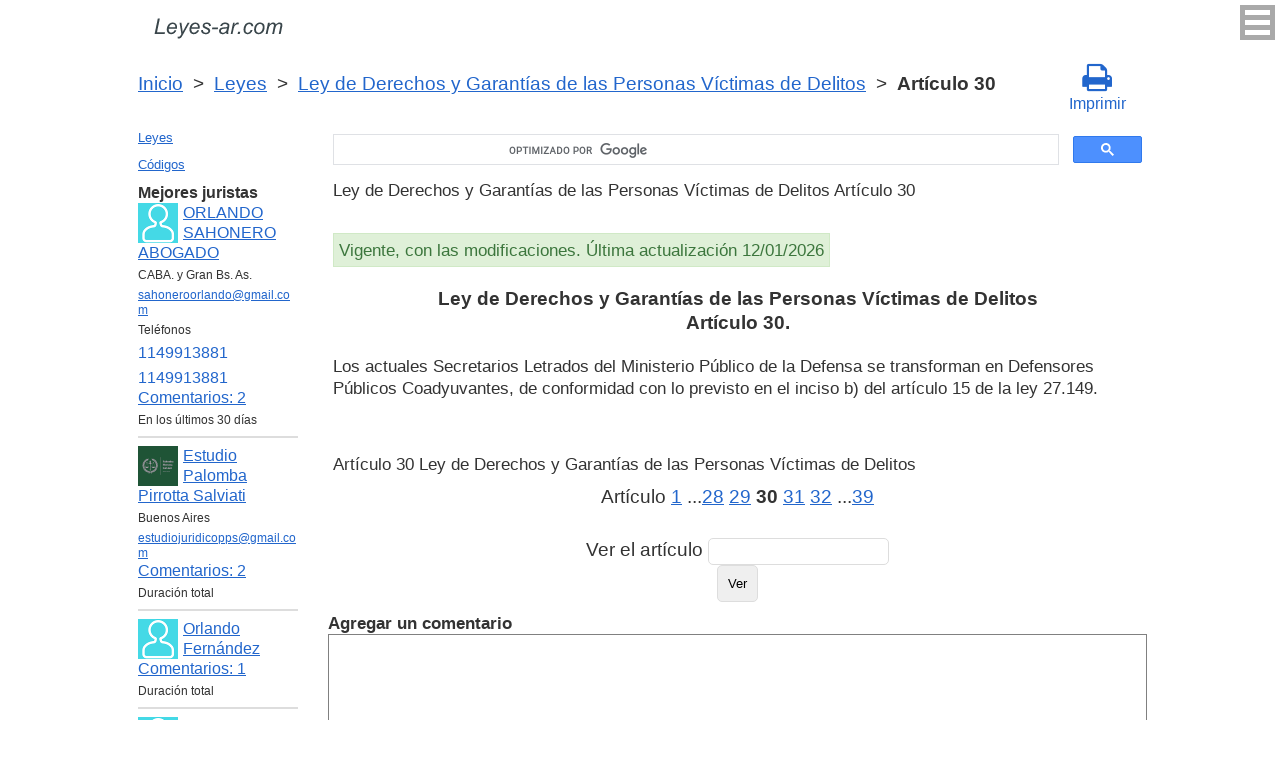

--- FILE ---
content_type: text/html; charset=UTF-8
request_url: https://leyes-ar.com/ley_de_derechos_y_garantias_de_las_personas_victimas_de_delitos/30.htm
body_size: 7664
content:
<!DOCTYPE html>
<html xmlns="http://www.w3.org/1999/xhtml">
<head>
  <title>Art. 30 Ley de Derechos y Garantías de las Personas Víctimas de Delitos Artículo 30 Los actuales Secretarios Letrados del Ministerio Público de la Defensa se transforman en Defensores   - Legislación Argentina 2026</title>
<meta http-equiv="Content-Type" content="text/html; charset=UTF-8" />
<meta name="keywords" content="Art. 30 Ley de Derechos y Garantías de las Personas Víctimas de Delitos Artículo 30 Los actuales Secretarios Letrados del Ministerio Público de la Defensa se transforman en Defensores " />
<meta name="description" content="Art. 30 LEY 27.372, 13 de Julio de 2017 Ley de Derechos y Garantías de las Personas Víctimas de Delitos Artículo 30 Los actuales Secretarios Letrados del Ministerio Público de la Defensa se transforman en Defensores " />

<meta name="viewport" content="width=device-width, initial-scale=1.0">

<link href="https://cdn.quilljs.com/1.3.6/quill.snow.css" rel="stylesheet" media="print" onload="this.media='all'">
<link rel="stylesheet" href="/css/style.css?v=1.7" type="text/css" />
<link rel="stylesheet" href="/css/es.css" type="text/css" />
<link rel="stylesheet" href="/css/site_custom.css" type="text/css" />

<link rel="stylesheet" href="/css/font-awesome/css/font-awesome.min.css" type="text/css" />

<link rel="stylesheet" media="print" href="/css/print.css"  type="text/css">

<link rel="shortcut icon" href="/icon.ico" type="image/x-icon" />
<link rel="amphtml" href="https://leyes-ar.com/amp/ley_de_derechos_y_garantias_de_las_personas_victimas_de_delitos/30.htm">

<link rel="dns-prefetch" href="https://www.googletagmanager.com/">
<link rel="dns-prefetch" href="https://www.gstatic.com/">
<link rel="dns-prefetch" href="https://cse.google.com/">
<link rel="dns-prefetch" href="https://connect.facebook.net/">
<link rel="dns-prefetch" href="https://pagead2.googlesyndication.com/">
<link rel="dns-prefetch" href="https://googleads.g.doubleclick.net/">
<link rel="dns-prefetch" href="https://www.google-analytics.com/">
<link rel="dns-prefetch" href="https://www.google.com/">
<link rel="dns-prefetch" href="https://partner.googleadservices.com/">
<link rel="dns-prefetch" href="https://adservice.google.com/">
<link rel="dns-prefetch" href="https://clients1.google.com/">
<link rel="dns-prefetch" href="https://stats.g.doubleclick.net/">
<link rel="dns-prefetch" href="https://fonts.gstatic.com/">
<link rel="dns-prefetch" href="https://www.facebook.com/">
<link rel="dns-prefetch" href="https://tpc.googlesyndication.com/">
<link rel="dns-prefetch" href="https://ajax.googleapis.com/">
<link rel="dns-prefetch" href="https://static.xx.fbcdn.net/">

<script type="text/javascript" src="https://code.jquery.com/jquery-3.2.1.min.js" async></script>
<script src="https://cdn.quilljs.com/1.3.6/quill.js" async></script>
<script src="https://www.google.com/recaptcha/api.js" async defer></script>
<script type="text/javascript" src="/js/lang/es.js" async></script>
<script type="text/javascript" src="/js/config.js?v=1.1" async></script>
<script type="text/javascript" src="/js/common.js" async defer></script>
<script type="text/javascript" src="/js/polylog.js?v=1.3" async defer></script>

<meta property="fb:admins" content="100000942586356"/>
<meta property="fb:app_id" content="928707057305472"/>	
<meta property="og:url" content="https://leyes-ar.com/ley_de_derechos_y_garantias_de_las_personas_victimas_de_delitos/30.htm" />
<meta property="og:type" content="website" />
<meta property="og:title" content="Ley de Derechos y Garantías de las Personas Víctimas de Delitos Artículo 30. " />
<meta property="og:description" content="Los actuales Secretarios Letrados del Ministerio Público de la Defensa se transforman en Defensores Públicos Coadyuvantes, de conformidad con lo previsto en el&nbsp;inciso b) del artículo 15 de la ley 27.149.
" />
<meta property="og:image" content="https://leyes-ar.com/images/og_img.jpg" />
<meta property="og:locale" content="es_ES" />


<!-- Google Tag Manager -->
<script>(function(w,d,s,l,i){w[l]=w[l]||[];w[l].push({'gtm.start':
new Date().getTime(),event:'gtm.js'});var f=d.getElementsByTagName(s)[0],
j=d.createElement(s),dl=l!='dataLayer'?'&l='+l:'';j.async=true;j.src=
'https://www.googletagmanager.com/gtm.js?id='+i+dl;f.parentNode.insertBefore(j,f);
})(window,document,'script','dataLayer','GTM-MJN83H6');</script>
<!-- End Google Tag Manager -->
<script data-ad-client="ca-pub-2167603807251059" async src="https://pagead2.googlesyndication.com/pagead/js/adsbygoogle.js"></script>

</head>


<body itemscope="" itemtype="http://schema.org/WebPage">
<!-- Google Tag Manager (noscript) -->
<noscript><iframe src="https://www.googletagmanager.com/ns.html?id=GTM-MJN83H6" height="0" width="0" style="display:none;visibility:hidden"></iframe></noscript>
<!-- End Google Tag Manager (noscript) -->

<div class="wrapper">
			<input type="checkbox" id="hmt" class="hidden-menu-ticker"> 
<label class="btn-menu" for="hmt">
  <span class="first"></span>
  <span class="second"></span>
  <span class="third"></span>
</label>
 <ul class="hidden-menu">
    <li><a href="/login.htm">Iniciar sesión</a></li>
  <li><a href="/register.htm">Registrarse</a></li>
  </ul>
 
	<header class="header">
       <a class="logo" href="/index.htm"></a>    
	</header><!-- .header-->
     <div class="clr"></div>
<div id="br_pr">		 
  <div class="breadcrumbs">
        <a class="nava" href="/index.htm" title="">Inicio</a>
        &nbsp;&gt;&nbsp;
      <a class="nava" href="/leyes.htm" title="">Leyes</a>
        &nbsp;&gt;&nbsp;
      <a class="nava" href="/ley_de_derechos_y_garantias_de_las_personas_victimas_de_delitos.htm" title="Ley de Derechos y Garantías de las Personas Víctimas de Delitos">Ley de Derechos y Garantías de las Personas Víctimas de Delitos</a>
        &nbsp;&gt;&nbsp;
      <b>Artículo 30</b>
      </div>
  
                   <div id="go_back">
        <a class="nava" href="/ley_de_derechos_y_garantias_de_las_personas_victimas_de_delitos.htm"><span><</span> Ley de Derechos y Garantías de las Personas Víctimas de Delitos</a>           
         </div>      <a class="icon-print" onclick="ga('send', 'event', 'Print', 'Click', 'Breadcrumbs');" href = "/print/ley_de_derechos_y_garantias_de_las_personas_victimas_de_delitos/30.htm" target="_blank"><span class="fa fa-print fa-2x" aria-hidden="true"></span><br>Imprimir</a></div>

<div class="middle"> 

		<div class="container">
			<main class="content">
   <div class="null_13">
</div> 
 

<div id="goser">
<script>
  (function() {
    var cx = 'partner-pub-2167603807251059:1539501291';
    var gcse = document.createElement('script');
    gcse.type = 'text/javascript';
    gcse.async = true;
    gcse.src = 'https://cse.google.com/cse.js?cx=' + cx;
    var s = document.getElementsByTagName('script')[0];
    s.parentNode.insertBefore(gcse, s);
  })();
</script>
<gcse:searchbox-only></gcse:searchbox-only>
</div>

       <div class="addnav">
       <p> Ley de Derechos y Garantías de las Personas Víctimas de Delitos Artículo 30 </p> <br>

<div id="law_status">
     	   <div id="law_valid">Vigente, con las modificaciones. Última actualización 12/01/2026</div>
	      </div>

</div>
            				<div id="statya"> 
              <h1>Ley de Derechos y Garantías de las Personas Víctimas de Delitos<br />Artículo 30. </h1>
           <p>Los actuales Secretarios Letrados del Ministerio Público de la Defensa se transforman en Defensores Públicos Coadyuvantes, de conformidad con lo previsto en el&nbsp;inciso b) del artículo 15 de la ley 27.149.</p>

		 <br />
<br />
Artículo 30 Ley de Derechos y Garantías de las Personas Víctimas de Delitos        </div>   <!-- statya -->
                            
    <div class="breadstat">
Artículo
<a class="nava" href="/ley_de_derechos_y_garantias_de_las_personas_victimas_de_delitos/1.htm">1</a><span> </span>...<a class="nava" href="/ley_de_derechos_y_garantias_de_las_personas_victimas_de_delitos/28.htm">28</a><span> </span><a class="nava" href="/ley_de_derechos_y_garantias_de_las_personas_victimas_de_delitos/29.htm">29</a><span> </span><b>30</b><span> </span><a class="nava" href="/ley_de_derechos_y_garantias_de_las_personas_victimas_de_delitos/31.htm">31</a><span> </span><a class="nava" href="/ley_de_derechos_y_garantias_de_las_personas_victimas_de_delitos/32.htm">32</a><span> </span>...<a class="nava" href="/ley_de_derechos_y_garantias_de_las_personas_victimas_de_delitos/39.htm">39</a><span> </span><br /><br />
<form action="" method="post">
      Ver el artículo <input name="article_search" value=""/><br />
      <input type="submit" value="Ver" />
<input type="hidden" name="id" value="4921" />
</form>      
          </div>

<div class="clr"></div>
<div id="BestLawyers">
<p><b>Mejores juristas</b></p>
   <a class="best_user_link" href="/user/458.htm">
      <img class="best_user_pic" src="/images/photos/min/guest.png" />
      ORLANDO SAHONERO ABOGADO
   </a>
   <div class="best_user_info">CABA. y Gran Bs. As.</div>   <div class="best_user_info"><a href="/cdn-cgi/l/email-protection#186b797077767d6a77776a7479767c77587f75797174367b7775"><span class="__cf_email__" data-cfemail="b0c3d1d8dfded5c2dfdfc2dcd1ded4dff0d7ddd1d9dc9ed3dfdd">[email&#160;protected]</span></a></div>   <div class="best_user_info">Teléfonos</div>         <div class="best_user_info"><a class="plg_phone_href" href="tel:1149913881">1149913881</a></div>
         <div class="best_user_info"><a class="plg_phone_href" href="tel:1149913881">1149913881</a></div>
      <div class="best_user_comments_count"><a href="/user/458.htm#plg_user_comment_header">Сomentarios: 2</a></div>
   <div class="best_user_info">En los últimos 30 días</div>
   <hr />
   <a class="best_user_link" href="/user/1313.htm">
      <img class="best_user_pic" src="/images/photos/min/1313.png" />
      Estudio Palomba Pirrotta Salviati
   </a>
   <div class="best_user_info">Buenos Aires</div>   <div class="best_user_info"><a href="/cdn-cgi/l/email-protection#b3d6c0c7c6d7dadcd9c6c1dad7dad0dcc3c3c0f3d4ded2dadf9dd0dcde"><span class="__cf_email__" data-cfemail="cbaeb8bfbeafa2a4a1beb9a2afa2a8a4bbbbb88baca6aaa2a7e5a8a4a6">[email&#160;protected]</span></a></div>         <div class="best_user_comments_count"><a href="/user/1313.htm#plg_user_comment_header">Сomentarios: 2</a></div>
   <div class="best_user_info">Duración total</div>
   <hr />
   <a class="best_user_link" href="/user/196.htm">
      <img class="best_user_pic" src="/images/photos/min/guest.png" />
      Orlando Fernández
   </a>
               <div class="best_user_comments_count"><a href="/user/196.htm#plg_user_comment_header">Сomentarios: 1</a></div>
   <div class="best_user_info">Duración total</div>
   <hr />
   <a class="best_user_link" href="/user/892.htm">
      <img class="best_user_pic" src="/images/photos/min/guest.png" />
      GONZALO GABRIEL GODAS
   </a>
   <div class="best_user_info">Dolores, Buenos Aires</div>   <div class="best_user_info"><a href="/cdn-cgi/l/email-protection#f89f9796829994979f979c998bb88199909797d69b9795d6998a"><span class="__cf_email__" data-cfemail="10777f7e6a717c7f777f747163506971787f7f3e737f7d3e7162">[email&#160;protected]</span></a></div>         <div class="best_user_comments_count"><a href="/user/892.htm#plg_user_comment_header">Сomentarios: 26</a></div>
   <div class="best_user_info">Duración total</div>
   <hr />
   <a class="best_user_link" href="/user/1354.htm">
      <img class="best_user_pic" src="/images/photos/min/1354.jpeg" />
      Portugal Marcelo Fabián
   </a>
   <div class="best_user_info">Las Garcitas, Chaco</div>   <div class="best_user_info"><a href="/cdn-cgi/l/email-protection#4f2b3d3f203d3b3a282e2322290f28222e2623612c2022"><span class="__cf_email__" data-cfemail="d9bdaba9b6abadacbeb8b5b4bf99beb4b8b0b5f7bab6b4">[email&#160;protected]</span></a></div>         <div class="best_user_comments_count"><a href="/user/1354.htm#plg_user_comment_header">Сomentarios: 9</a></div>
   <div class="best_user_info">Duración total</div>
   <hr />
<p><a href="/jurists.htm">Todos los juristas</a><p></div>
<a id="plg_new_comment_anchor"></a>
<div class="plg_comment_adder hidden" id="plg_new_comment_container">
<b>Agregar un comentario</b><br>
<div class="plg_err_msg hidden" id="plg_add_comment_err">El comentario debe tener màs de 10 sìmbolos</div>
<div id="plg_new_comment" name="plg_new_comment"></div>
<button type="button" id="plg_add_comment" class="button ctrl_entr_evt" name="plg_add_comment">Agregar</button>
</div>
<div class="plg_comment_list">
</div>
<div class="plg_recent_comment_list">
<div>Los nuevos comentarios en el sitio web</div>
<div class="plg_comment">
    <div class="plg_user_img">
        <a href="/user/458.htm">
        <img src="/images/photos/min/guest.png"> 
              </a>
    </div>
    <div class="plg_user_comment"">
    <div class="plg_user_info_cmt_row">
        <a class="plg_user_name" href="/user/458.htm">
            <b>ORLANDO SAHONERO ABOGADO</b>
        </a>
        <div class="plg_comment_date">14/01/26&nbsp15:02:21</div>
    </div>
        <div class="plg_user_info_cmt_row">
        <div class="plg_user_info_cmt_city">CABA. y Gran Bs. As.</div>        Tfno:&nbsp;<a class="plg_user_info_cmt_phone" href="tel:1149913881">1149913881</a>    </div>
        <input type="checkbox" id="rct_cmt_less_more_chb_3314" class="plg_less_more_chb">
    <div class="plg_hideable_container">
        <div class="plg_comment_not_editable_text" id="ne_comment_text_3314"><p>Disculpas por la demora. Debe consultar con algun colega con especialidad en derecho laboral.</p></div>
                <hr>
        <div class="plg_user_additional_info">
                        <p>Email: <a href="/cdn-cgi/l/email-protection#592a383136373c2b36362b3538373d36193e34383035773a3634" rel="ugc"><span class="__cf_email__" data-cfemail="c5b6a4adaaaba0b7aaaab7a9a4aba1aa85a2a8a4aca9eba6aaa8">[email&#160;protected]</span></a></p>                        <p>WhatsApp: <a href="https://wa.me/1149913881" rel="ugc">1149913881</a></p>                                    <div class="plg_comment_signature_block"><p>consulte y despeje sus dudas.</p><p><br /></p><p><br /></p></div>        </div>
            </div>
    <label class="plg_show_less_label" for="rct_cmt_less_more_chb_3314">Ocultar</label>
    <label class="plg_show_more_label" for="rct_cmt_less_more_chb_3314">Leer más</label>
    <div><a href="/user/196.htm#plg_new_comment_container">Responder en la página<br/>Jurista Orlando Fernández</a></div>
    </div>
</div>
<hr /><div class="plg_comment">
    <div class="plg_user_img">
        <a href="/user/458.htm">
        <img src="/images/photos/min/guest.png"> 
              </a>
    </div>
    <div class="plg_user_comment"">
    <div class="plg_user_info_cmt_row">
        <a class="plg_user_name" href="/user/458.htm">
            <b>ORLANDO SAHONERO ABOGADO</b>
        </a>
        <div class="plg_comment_date">14/01/26&nbsp14:45:26</div>
    </div>
        <div class="plg_user_info_cmt_row">
        <div class="plg_user_info_cmt_city">CABA. y Gran Bs. As.</div>        Tfno:&nbsp;<a class="plg_user_info_cmt_phone" href="tel:1149913881">1149913881</a>    </div>
        <input type="checkbox" id="rct_cmt_less_more_chb_3313" class="plg_less_more_chb">
    <div class="plg_hideable_container">
        <div class="plg_comment_not_editable_text" id="ne_comment_text_3313"><p>En principio pido disculpas por la demora. En cuanto a su consulta lamentablemente el art 59 inc 1 del codigo penal, establece las motivos por la que se entinguen las acciones y en consecuncia las penas: Art. 59 Codigo Penal- La acción penal se extinguirá:1.º Por la muerte del imputado. Razon por la que me atrevo a decir que cualquier accion penal que quiera plantear no tendra asidero, al menos por los delitos que Ud. menciona en su consulta. </p></div>
                <hr>
        <div class="plg_user_additional_info">
                        <p>Email: <a href="/cdn-cgi/l/email-protection#a4d7c5cccbcac1d6cbcbd6c8c5cac0cbe4c3c9c5cdc88ac7cbc9" rel="ugc"><span class="__cf_email__" data-cfemail="6417050c0b0a01160b0b1608050a000b240309050d084a070b09">[email&#160;protected]</span></a></p>                        <p>WhatsApp: <a href="https://wa.me/1149913881" rel="ugc">1149913881</a></p>                                    <div class="plg_comment_signature_block"><p>consulte y despeje sus dudas.</p><p><br /></p><p><br /></p></div>        </div>
            </div>
    <label class="plg_show_less_label" for="rct_cmt_less_more_chb_3313">Ocultar</label>
    <label class="plg_show_more_label" for="rct_cmt_less_more_chb_3313">Leer más</label>
    <div><a href="/codigo_procesal_penal_buenos_aires/291.htm#plg_new_comment_container">Responder en la página<br/>Código Procesal Penal Buenos Aires Artículo 291. Denuncia ante el Ministerio Público Fiscal</a></div>
    </div>
</div>
<hr /><div class="plg_comment">
    <div class="plg_user_img">
        <a href="/user/458.htm">
        <img src="/images/photos/min/guest.png"> 
              </a>
    </div>
    <div class="plg_user_comment"">
    <div class="plg_user_info_cmt_row">
        <a class="plg_user_name" href="/user/458.htm">
            <b>ORLANDO SAHONERO ABOGADO</b>
        </a>
        <div class="plg_comment_date">14/11/25&nbsp18:47:44</div>
    </div>
        <div class="plg_user_info_cmt_row">
        <div class="plg_user_info_cmt_city">CABA. y Gran Bs. As.</div>        Tfno:&nbsp;<a class="plg_user_info_cmt_phone" href="tel:1149913881">1149913881</a>    </div>
        <input type="checkbox" id="rct_cmt_less_more_chb_3312" class="plg_less_more_chb">
    <div class="plg_hideable_container">
        <div class="plg_comment_not_editable_text" id="ne_comment_text_3312"><p>Estimad/o lamentó mucho la demora de la respuesta. Dejo los teléfonos e email, para que se comunique con el Centro de Atención a la Víctima (Rio Gallegos)02966-439062, email: <a href="/cdn-cgi/l/email-protection" class="__cf_email__" data-cfemail="3d5e5c4b104f5a517d57484e4e5c53495c5e4f4847135a525f135c4f">[email&#160;protected]</a>, 0297-4851694 int 113, email <a href="/cdn-cgi/l/email-protection" class="__cf_email__" data-cfemail="97f4f6e1baf4f8d7fde2e4e4f6f9e3f6f4e5e2edb9f0f8f5b9f6e5">[email&#160;protected]</a> ( Caleta Olivia). 0297-4870232, email <a href="/cdn-cgi/l/email-protection" class="__cf_email__" data-cfemail="e1828097cc9185a18b949292808f95808293949bcf868e83cf8093">[email&#160;protected]</a> (puerto Deseado). </p></div>
                <hr>
        <div class="plg_user_additional_info">
                        <p>Email: <a href="/cdn-cgi/l/email-protection#5625373e393833243939243a3738323916313b373f3a7835393b" rel="ugc"><span class="__cf_email__" data-cfemail="403321282f2e25322f2f322c212e242f00272d21292c6e232f2d">[email&#160;protected]</span></a></p>                        <p>WhatsApp: <a href="https://wa.me/1149913881" rel="ugc">1149913881</a></p>                                    <div class="plg_comment_signature_block"><p>consulte y despeje sus dudas.</p><p><br /></p><p><br /></p></div>        </div>
            </div>
    <label class="plg_show_less_label" for="rct_cmt_less_more_chb_3312">Ocultar</label>
    <label class="plg_show_more_label" for="rct_cmt_less_more_chb_3312">Leer más</label>
    <div><a href="/ley_de_contrato_de_trabajo/172.htm#plg_new_comment_container">Responder en la página<br/>Ley de contrato de trabajo Nacional Artículo 172. Capacidad - Prohibición de trato discriminatorio</a></div>
    </div>
</div>
<hr /><div class="plg_comment">
    <div class="plg_user_img">
        <a href="/user/458.htm">
        <img src="/images/photos/min/guest.png"> 
              </a>
    </div>
    <div class="plg_user_comment"">
    <div class="plg_user_info_cmt_row">
        <a class="plg_user_name" href="/user/458.htm">
            <b>ORLANDO SAHONERO ABOGADO</b>
        </a>
        <div class="plg_comment_date">14/11/25&nbsp17:09:57</div>
    </div>
        <div class="plg_user_info_cmt_row">
        <div class="plg_user_info_cmt_city">CABA. y Gran Bs. As.</div>        Tfno:&nbsp;<a class="plg_user_info_cmt_phone" href="tel:1149913881">1149913881</a>    </div>
        <input type="checkbox" id="rct_cmt_less_more_chb_3311" class="plg_less_more_chb">
    <div class="plg_hideable_container">
        <div class="plg_comment_not_editable_text" id="ne_comment_text_3311"><p>Debe consultar con algún colega, con especialidad en derecho provisional. </p></div>
                <hr>
        <div class="plg_user_additional_info">
                        <p>Email: <a href="/cdn-cgi/l/email-protection#4e3d2f2621202b3c21213c222f202a210e29232f2722602d2123" rel="ugc"><span class="__cf_email__" data-cfemail="2754464f484942554848554b4649434867404a464e4b0944484a">[email&#160;protected]</span></a></p>                        <p>WhatsApp: <a href="https://wa.me/1149913881" rel="ugc">1149913881</a></p>                                    <div class="plg_comment_signature_block"><p>consulte y despeje sus dudas.</p><p><br /></p><p><br /></p></div>        </div>
            </div>
    <label class="plg_show_less_label" for="rct_cmt_less_more_chb_3311">Ocultar</label>
    <label class="plg_show_more_label" for="rct_cmt_less_more_chb_3311">Leer más</label>
    <div><a href="/user/458.htm#plg_new_comment_container">Responder en la página<br/>Abogado ORLANDO SAHONERO ABOGADO CABA. y Gran Bs. As.</a></div>
    </div>
</div>
<hr /><div class="plg_comment">
    <div class="plg_user_img">
        <a href="/users.htm">
        <img src="/images/photos/min/guest.png"> 
              </a>
    </div>
    <div class="plg_user_comment"">
    <div class="plg_user_info_cmt_row">
        <a class="plg_user_name" href="/users.htm">
            <b>Invitado</b>
        </a>
        <div class="plg_comment_date">16/10/25&nbsp01:29:10</div>
    </div>
        <input type="checkbox" id="rct_cmt_less_more_chb_3310" class="plg_less_more_chb">
    <div class="plg_hideable_container">
        <div class="plg_comment_not_editable_text" id="ne_comment_text_3310"><p>Buenas noches.Siendo empleado de la Dministracion Publica Nacional, se me despidio de mi empleo docente por poseer un beneficio previsional en funcion del decreto 894-01, cuando clatramente debis ser incluido dentro de las previsiones del decreto 1.033784 por se docente. Que puedo hacer dentro del marco legal. Muchas gracias.</p></div>
            </div>
    <label class="plg_show_less_label" for="rct_cmt_less_more_chb_3310">Ocultar</label>
    <label class="plg_show_more_label" for="rct_cmt_less_more_chb_3310">Leer más</label>
    <div><a href="/ley_de_procedimientos_administrativos/27.htm#plg_new_comment_container">Responder en la página<br/>Ley de procedimientos administrativos Nacional Artículo 27. Impugnación de actos por el Estado o sus entes autárquicos; plazos</a></div>
    </div>
</div>
<hr /><p><a href="/recent_comments.htm">Últimos comentarios</a></p>
</div>
<div id="plg_popup_background" class="hidden"> 
<div id="plg_login" class="plg_popup_container hidden">
  <a class="plg_close_popup">X</a><br>
  <div class="popup_log_reg">Iniciar sesión</div>
  <div id="plg_popup_login_cntr">
    <div id="incorrect_login" class="plg_err_msg hidden">Incorrecto e-mail o contraseña</div>
    <div id="login_captcha_not_passed" class="plg_err_msg hidden">Captcha no pasada</div>
    <div class="info_str"> 
      <span class="info_lable">Email: </span>
      <input type="email" name="email" id="login_nick" class="required">
    </div>
    <div class="info_str"> 
      <span class="info_lable">Contraceña:</span>
      <input type="password" name="password" id="password" class="required">
    </div>
    <div class="forgot_new">¿Olvidó su contraseña?<br>
      <a id="popup_generate_new_password_link">Obtener la contraseña nueva</a>
    </div>
    
    <button class="button" type="button" id="plg_login_btn" name="plg_login_btn">Iniciar sesión</button><br>
    <div class="fb_login_button">        
      <a id="popup_fb_login_link" href="">Iniciar sesión con Facebook</a>
    </div> 
  </div>
  <div class="popup_log_reg">o Registrarse</div>
  <div id="plg_popup_register_cntr">
    <div id="incorrect_email" class="plg_err_msg hidden">Email incorrecto</div>
    <div id="email_registered" class="plg_err_msg hidden">Email ya está registrado</div>
    <div id="empty_nick" class="plg_err_msg hidden">Nombre no se indica</div>
    <div id="reg_captcha_not_passed" class="plg_err_msg hidden">Captcha no pasada</div>
    <div class="info_str">
      <span class="info_lable">Nombre:</span>
      <input type="text" name="register_nick" id="register_nick" class="required">
    </div>
    <div class="info_str">
      <span class="info_lable">Email:</span>
      <input type="email" name="email" id="register_email" class="required">
    </div>
    <button class="button" type="button" id="plg_register_btn" name="plg_register_btn">Registro</button>
  </div>
  <div id="plg_register_check_email" class="hidden">El correo era enviado a su email</div>
  
  <div id="plg_post_as_guest" class="hidden">
    <div class="popup_log_reg">o publicar como invitado</div>
    <button class="button" type="button" id="plg_post_as_guest_btn" name="plg_post_as_guest_btn">Publicar</button>
  </div>
</div> 

<div id="plg_generate_new_password" class="plg_popup_container hidden">
  <a class="plg_close_popup">X</a><br>
  <div id="email_not_found" class="plg_err_msg hidden">Email no encontrado</div>
  <div id="incorrect_email_new_pwd" class="plg_err_msg hidden">Email incorrecto</div>
  <div id="already_sent" class="plg_err_msg hidden">El correo con instrucsión ya enviada, Usted puede enviar solicitud una vez màs al dìa siguiente. Si no lo ha recibe, verifica la carpeta de spam</div>
  <div id="captcha_not_passed" class="plg_err_msg hidden">Captcha no pasada</div>
  <div class="info_str" id="plg_popup_new_password_cntr">
    <span class="info_lable">Email:</span>
    <input type="email" name="email" id="pwd_email" class="required">
  </div>
  <button class="button" type="button" id="plg_new_pwd_btn" name="new_pwd_btn">Restablecer la contraseña</button>
</div><div id="plg_popup_info" class="plg_popup_container hidden">
  <a class="plg_close_popup">X</a><br>
  <div id="plg_activation_sent_msg" class="info_str hidden">El correo con activación era enviado</div>
  <div id="plg_new_pwd_sent_msg" class="info_str hidden">El correo con instrucción como obtener la contraseña nueva era enviado</div>
  <div id="plg_user_blocked" class="info_str hidden">Usted está Bloqueado</div>
</div>
<div id="plg_popup_error" class="plg_popup_container hidden">
  <a class="plg_close_popup">X</a><br>
  </div>
</div>        
 <!-- Социалки -->
  <div id="readmatch">
    <div id="rekagain">
  </div> <!-- rekagain -->
</div>     <!-- readmach -->
<br /><br />

<div class="clr"></div>
<div class="addnav">
<div class="fb-like" data-href="https://leyes-ar.com/ley_de_derechos_y_garantias_de_las_personas_victimas_de_delitos/30.htm" data-layout="button_count" data-action="like" data-size="large" data-show-faces="false" data-share="false"></div>
</div>

<div id="titled-ads">
<center>
     ¿Es Usted jurista? ¿Necesito nuevos clientes?<br/>
     Publique la información de sí mismo<br/>
</center>
<div class="advantages">
     <p>- Eso es gratís</p>
     <p>- La información acerca de 5 mejores juristas está en todas las páginas del sitio</p>
     <p>- Este anuncio ven màs de 10&nbsp;000 visitantes al día</p>
     <p>- Para aumentar su rating Usted necesito responder a las preguntas de los usuarios</p>
</div>
<center>
     <a href="/register.htm" onclick="ga('send', 'event', 'Ads register 2', 'Click', '');">Registrarse</a>
</center>
</div>
			
			</main><!-- .content -->

		</div><!-- .container-->

		<aside class="left-sidebar">
       <div class="popular_law">  <!-- менюха -->
     <a href="/leyes.htm">Leyes</a>
     <a href="/codigos.htm">Códigos</a>
   </div>

	      <div id="LeftAds">
<p><b>Mejores juristas</b></p>
   <a class="best_user_link" href="/user/458.htm">
      <img class="best_user_pic" src="/images/photos/min/guest.png" />
      ORLANDO SAHONERO ABOGADO
   </a>
   <div class="best_user_info">CABA. y Gran Bs. As.</div>   <div class="best_user_info"><a href="/cdn-cgi/l/email-protection#92e1f3fafdfcf7e0fdfde0fef3fcf6fdd2f5fff3fbfebcf1fdff"><span class="__cf_email__" data-cfemail="87f4e6efe8e9e2f5e8e8f5ebe6e9e3e8c7e0eae6eeeba9e4e8ea">[email&#160;protected]</span></a></div>   <div class="best_user_info">Teléfonos</div>         <div class="best_user_info"><a class="plg_phone_href" href="tel:1149913881">1149913881</a></div>
         <div class="best_user_info"><a class="plg_phone_href" href="tel:1149913881">1149913881</a></div>
      <div class="best_user_comments_count"><a href="/user/458.htm#plg_user_comment_header">Сomentarios: 2</a></div>
   <div class="best_user_info">En los últimos 30 días</div>
   <hr />
   <a class="best_user_link" href="/user/1313.htm">
      <img class="best_user_pic" src="/images/photos/min/1313.png" />
      Estudio Palomba Pirrotta Salviati
   </a>
   <div class="best_user_info">Buenos Aires</div>   <div class="best_user_info"><a href="/cdn-cgi/l/email-protection#9efbedeaebfaf7f1f4ebecf7faf7fdf1eeeeeddef9f3fff7f2b0fdf1f3"><span class="__cf_email__" data-cfemail="204553545544494f4a5552494449434f50505360474d41494c0e434f4d">[email&#160;protected]</span></a></div>         <div class="best_user_comments_count"><a href="/user/1313.htm#plg_user_comment_header">Сomentarios: 2</a></div>
   <div class="best_user_info">Duración total</div>
   <hr />
   <a class="best_user_link" href="/user/196.htm">
      <img class="best_user_pic" src="/images/photos/min/guest.png" />
      Orlando Fernández
   </a>
               <div class="best_user_comments_count"><a href="/user/196.htm#plg_user_comment_header">Сomentarios: 1</a></div>
   <div class="best_user_info">Duración total</div>
   <hr />
   <a class="best_user_link" href="/user/892.htm">
      <img class="best_user_pic" src="/images/photos/min/guest.png" />
      GONZALO GABRIEL GODAS
   </a>
   <div class="best_user_info">Dolores, Buenos Aires</div>   <div class="best_user_info"><a href="/cdn-cgi/l/email-protection#43242c2d39222f2c242c272230033a222b2c2c6d202c2e6d2231"><span class="__cf_email__" data-cfemail="5e393130243f323139313a3f2d1e273f363131703d3133703f2c">[email&#160;protected]</span></a></div>         <div class="best_user_comments_count"><a href="/user/892.htm#plg_user_comment_header">Сomentarios: 26</a></div>
   <div class="best_user_info">Duración total</div>
   <hr />
   <a class="best_user_link" href="/user/1354.htm">
      <img class="best_user_pic" src="/images/photos/min/1354.jpeg" />
      Portugal Marcelo Fabián
   </a>
   <div class="best_user_info">Las Garcitas, Chaco</div>   <div class="best_user_info"><a href="/cdn-cgi/l/email-protection#bfdbcdcfd0cdcbcad8ded3d2d9ffd8d2ded6d391dcd0d2"><span class="__cf_email__" data-cfemail="026670726d70767765636e6f6442656f636b6e2c616d6f">[email&#160;protected]</span></a></div>         <div class="best_user_comments_count"><a href="/user/1354.htm#plg_user_comment_header">Сomentarios: 9</a></div>
   <div class="best_user_info">Duración total</div>
   <hr />
<p><a href="/jurists.htm">Todos los juristas</a><p>      </div>
	
<!-- Популярные нормативные акты -->
   <div class="popular_law">
       <p>Principales Códigos de Argentina</p>
       <a href="/codigo_aeronautico.htm" title="Código Aeronáutico">Código Aeronáutico</a>
       <a href="/codigo_de_justicia_militar.htm" title="Código de Justicia Militar">Código de Justicia Militar</a>
       <a href="/codigo_aduanero.htm" title="Código Aduanero">Código Aduanero</a>
       <a href="/codigo_electoral_nacional.htm" title="Código Electoral">Código Electoral</a>
       <a href="/codigo_penal.htm" title="Código Penal">Código Penal</a>
       <a href="/codigo_procesal_civil_y_comercial.htm" title="Código Procesal Civil y Comercial">Código Procesal Civil y Comercial</a>
       <a href="/codigo_procesal_penal.htm" title="Código Procesal Penal">Código Procesal Penal</a>
       <a href="/codigo_de_mineria.htm" title="Código de Minería">Código de Minería</a>
       <a href="/codigo_civil_y_comercial.htm" title="Código Civil y Comercial">Código Civil y Comercial</a>
       <a href="/codigo_rural_para_territorios.htm" title="Código Rural para Territorios">Código Rural para Territorios</a>
   </div>
   <div class="popular_law">
       <p>Leyes Básicas de Argentina</p>
       <a href="/ley_de_contrato_de_trabajo.htm" title="Ley de contrato de trabajo">Ley de contrato de trabajo</a>
       <a href="/ley_de_concursos_y_quiebras.htm" title="Ley de Concursos y Quiebras">Ley de Concursos y Quiebras</a>
       <a href="/ley_de_impuesto_al_valor_agregado.htm" title="Ley de Impuesto al Valor Agregado">Ley de Impuesto al Valor Agregado</a>
       <a href="/ley_general_de_sociedades.htm" title="Ley General De Sociedades">Ley General De Sociedades</a>
       <a href="/ley_de_impuesto_a_las_ganancias.htm" title="Ley de impuesto a las ganancias">Ley de impuesto a las ganancias</a>
       <a href="/ley_de_educacion_nacional.htm" title="Ley de educación nacional">Ley de educación nacional</a>
       <a href="/ley_de_procedimiento_tributario.htm" title="Ley de procedimiento tributario">Ley de procedimiento tributario</a>
   </div>
   <!-- Конец Популярные нормативные акты -->
    		</aside><!-- .left-sidebar -->
      
 	</div>  <!-- .middle-->

	<footer class="footer">
		<div class="g-recaptcha" data-sitekey="6LfJiqAUAAAAACHsxN220cJnXNpilU7N_41UkpRh" data-size="invisible" data-badge="inline" data-callback="onCaptchaPassed"></div>
    <div><a href="/privacidad.htm">Políticas de privacidad</a></div>
		Leyes-ar.com 2014-2026 Argentina
	</footer><!-- .footer -->

</div><!-- .wrapper -->

<script data-cfasync="false" src="/cdn-cgi/scripts/5c5dd728/cloudflare-static/email-decode.min.js"></script><script>
window.onload = downloadAutointerlinkScript;

function downloadAutointerlinkScript() {
    var element = document.createElement("script");
    element.src = "/js/autointerlink.js";
    document.body.appendChild(element);
}
</script>

<div id="fb-root"></div>
<script>(function(d, s, id) {
  var js, fjs = d.getElementsByTagName(s)[0];
  if (d.getElementById(id)) return;
  js = d.createElement(s); js.id = id;
  js.src = 'https://connect.facebook.net/es_ES/sdk.js#xfbml=1&version=v2.12&appId=928707057305472';
  fjs.parentNode.insertBefore(js, fjs);
}(document, 'script', 'facebook-jssdk'));</script>

<script defer src="https://static.cloudflareinsights.com/beacon.min.js/vcd15cbe7772f49c399c6a5babf22c1241717689176015" integrity="sha512-ZpsOmlRQV6y907TI0dKBHq9Md29nnaEIPlkf84rnaERnq6zvWvPUqr2ft8M1aS28oN72PdrCzSjY4U6VaAw1EQ==" data-cf-beacon='{"version":"2024.11.0","token":"bcd7e1caff65444e9b31da6395d6eb91","r":1,"server_timing":{"name":{"cfCacheStatus":true,"cfEdge":true,"cfExtPri":true,"cfL4":true,"cfOrigin":true,"cfSpeedBrain":true},"location_startswith":null}}' crossorigin="anonymous"></script>
</body>
</html>

--- FILE ---
content_type: text/html; charset=utf-8
request_url: https://www.google.com/recaptcha/api2/anchor?ar=1&k=6LfJiqAUAAAAACHsxN220cJnXNpilU7N_41UkpRh&co=aHR0cHM6Ly9sZXllcy1hci5jb206NDQz&hl=en&v=N67nZn4AqZkNcbeMu4prBgzg&size=invisible&badge=inline&anchor-ms=20000&execute-ms=30000&cb=mbz11q41y0mr
body_size: 49428
content:
<!DOCTYPE HTML><html dir="ltr" lang="en"><head><meta http-equiv="Content-Type" content="text/html; charset=UTF-8">
<meta http-equiv="X-UA-Compatible" content="IE=edge">
<title>reCAPTCHA</title>
<style type="text/css">
/* cyrillic-ext */
@font-face {
  font-family: 'Roboto';
  font-style: normal;
  font-weight: 400;
  font-stretch: 100%;
  src: url(//fonts.gstatic.com/s/roboto/v48/KFO7CnqEu92Fr1ME7kSn66aGLdTylUAMa3GUBHMdazTgWw.woff2) format('woff2');
  unicode-range: U+0460-052F, U+1C80-1C8A, U+20B4, U+2DE0-2DFF, U+A640-A69F, U+FE2E-FE2F;
}
/* cyrillic */
@font-face {
  font-family: 'Roboto';
  font-style: normal;
  font-weight: 400;
  font-stretch: 100%;
  src: url(//fonts.gstatic.com/s/roboto/v48/KFO7CnqEu92Fr1ME7kSn66aGLdTylUAMa3iUBHMdazTgWw.woff2) format('woff2');
  unicode-range: U+0301, U+0400-045F, U+0490-0491, U+04B0-04B1, U+2116;
}
/* greek-ext */
@font-face {
  font-family: 'Roboto';
  font-style: normal;
  font-weight: 400;
  font-stretch: 100%;
  src: url(//fonts.gstatic.com/s/roboto/v48/KFO7CnqEu92Fr1ME7kSn66aGLdTylUAMa3CUBHMdazTgWw.woff2) format('woff2');
  unicode-range: U+1F00-1FFF;
}
/* greek */
@font-face {
  font-family: 'Roboto';
  font-style: normal;
  font-weight: 400;
  font-stretch: 100%;
  src: url(//fonts.gstatic.com/s/roboto/v48/KFO7CnqEu92Fr1ME7kSn66aGLdTylUAMa3-UBHMdazTgWw.woff2) format('woff2');
  unicode-range: U+0370-0377, U+037A-037F, U+0384-038A, U+038C, U+038E-03A1, U+03A3-03FF;
}
/* math */
@font-face {
  font-family: 'Roboto';
  font-style: normal;
  font-weight: 400;
  font-stretch: 100%;
  src: url(//fonts.gstatic.com/s/roboto/v48/KFO7CnqEu92Fr1ME7kSn66aGLdTylUAMawCUBHMdazTgWw.woff2) format('woff2');
  unicode-range: U+0302-0303, U+0305, U+0307-0308, U+0310, U+0312, U+0315, U+031A, U+0326-0327, U+032C, U+032F-0330, U+0332-0333, U+0338, U+033A, U+0346, U+034D, U+0391-03A1, U+03A3-03A9, U+03B1-03C9, U+03D1, U+03D5-03D6, U+03F0-03F1, U+03F4-03F5, U+2016-2017, U+2034-2038, U+203C, U+2040, U+2043, U+2047, U+2050, U+2057, U+205F, U+2070-2071, U+2074-208E, U+2090-209C, U+20D0-20DC, U+20E1, U+20E5-20EF, U+2100-2112, U+2114-2115, U+2117-2121, U+2123-214F, U+2190, U+2192, U+2194-21AE, U+21B0-21E5, U+21F1-21F2, U+21F4-2211, U+2213-2214, U+2216-22FF, U+2308-230B, U+2310, U+2319, U+231C-2321, U+2336-237A, U+237C, U+2395, U+239B-23B7, U+23D0, U+23DC-23E1, U+2474-2475, U+25AF, U+25B3, U+25B7, U+25BD, U+25C1, U+25CA, U+25CC, U+25FB, U+266D-266F, U+27C0-27FF, U+2900-2AFF, U+2B0E-2B11, U+2B30-2B4C, U+2BFE, U+3030, U+FF5B, U+FF5D, U+1D400-1D7FF, U+1EE00-1EEFF;
}
/* symbols */
@font-face {
  font-family: 'Roboto';
  font-style: normal;
  font-weight: 400;
  font-stretch: 100%;
  src: url(//fonts.gstatic.com/s/roboto/v48/KFO7CnqEu92Fr1ME7kSn66aGLdTylUAMaxKUBHMdazTgWw.woff2) format('woff2');
  unicode-range: U+0001-000C, U+000E-001F, U+007F-009F, U+20DD-20E0, U+20E2-20E4, U+2150-218F, U+2190, U+2192, U+2194-2199, U+21AF, U+21E6-21F0, U+21F3, U+2218-2219, U+2299, U+22C4-22C6, U+2300-243F, U+2440-244A, U+2460-24FF, U+25A0-27BF, U+2800-28FF, U+2921-2922, U+2981, U+29BF, U+29EB, U+2B00-2BFF, U+4DC0-4DFF, U+FFF9-FFFB, U+10140-1018E, U+10190-1019C, U+101A0, U+101D0-101FD, U+102E0-102FB, U+10E60-10E7E, U+1D2C0-1D2D3, U+1D2E0-1D37F, U+1F000-1F0FF, U+1F100-1F1AD, U+1F1E6-1F1FF, U+1F30D-1F30F, U+1F315, U+1F31C, U+1F31E, U+1F320-1F32C, U+1F336, U+1F378, U+1F37D, U+1F382, U+1F393-1F39F, U+1F3A7-1F3A8, U+1F3AC-1F3AF, U+1F3C2, U+1F3C4-1F3C6, U+1F3CA-1F3CE, U+1F3D4-1F3E0, U+1F3ED, U+1F3F1-1F3F3, U+1F3F5-1F3F7, U+1F408, U+1F415, U+1F41F, U+1F426, U+1F43F, U+1F441-1F442, U+1F444, U+1F446-1F449, U+1F44C-1F44E, U+1F453, U+1F46A, U+1F47D, U+1F4A3, U+1F4B0, U+1F4B3, U+1F4B9, U+1F4BB, U+1F4BF, U+1F4C8-1F4CB, U+1F4D6, U+1F4DA, U+1F4DF, U+1F4E3-1F4E6, U+1F4EA-1F4ED, U+1F4F7, U+1F4F9-1F4FB, U+1F4FD-1F4FE, U+1F503, U+1F507-1F50B, U+1F50D, U+1F512-1F513, U+1F53E-1F54A, U+1F54F-1F5FA, U+1F610, U+1F650-1F67F, U+1F687, U+1F68D, U+1F691, U+1F694, U+1F698, U+1F6AD, U+1F6B2, U+1F6B9-1F6BA, U+1F6BC, U+1F6C6-1F6CF, U+1F6D3-1F6D7, U+1F6E0-1F6EA, U+1F6F0-1F6F3, U+1F6F7-1F6FC, U+1F700-1F7FF, U+1F800-1F80B, U+1F810-1F847, U+1F850-1F859, U+1F860-1F887, U+1F890-1F8AD, U+1F8B0-1F8BB, U+1F8C0-1F8C1, U+1F900-1F90B, U+1F93B, U+1F946, U+1F984, U+1F996, U+1F9E9, U+1FA00-1FA6F, U+1FA70-1FA7C, U+1FA80-1FA89, U+1FA8F-1FAC6, U+1FACE-1FADC, U+1FADF-1FAE9, U+1FAF0-1FAF8, U+1FB00-1FBFF;
}
/* vietnamese */
@font-face {
  font-family: 'Roboto';
  font-style: normal;
  font-weight: 400;
  font-stretch: 100%;
  src: url(//fonts.gstatic.com/s/roboto/v48/KFO7CnqEu92Fr1ME7kSn66aGLdTylUAMa3OUBHMdazTgWw.woff2) format('woff2');
  unicode-range: U+0102-0103, U+0110-0111, U+0128-0129, U+0168-0169, U+01A0-01A1, U+01AF-01B0, U+0300-0301, U+0303-0304, U+0308-0309, U+0323, U+0329, U+1EA0-1EF9, U+20AB;
}
/* latin-ext */
@font-face {
  font-family: 'Roboto';
  font-style: normal;
  font-weight: 400;
  font-stretch: 100%;
  src: url(//fonts.gstatic.com/s/roboto/v48/KFO7CnqEu92Fr1ME7kSn66aGLdTylUAMa3KUBHMdazTgWw.woff2) format('woff2');
  unicode-range: U+0100-02BA, U+02BD-02C5, U+02C7-02CC, U+02CE-02D7, U+02DD-02FF, U+0304, U+0308, U+0329, U+1D00-1DBF, U+1E00-1E9F, U+1EF2-1EFF, U+2020, U+20A0-20AB, U+20AD-20C0, U+2113, U+2C60-2C7F, U+A720-A7FF;
}
/* latin */
@font-face {
  font-family: 'Roboto';
  font-style: normal;
  font-weight: 400;
  font-stretch: 100%;
  src: url(//fonts.gstatic.com/s/roboto/v48/KFO7CnqEu92Fr1ME7kSn66aGLdTylUAMa3yUBHMdazQ.woff2) format('woff2');
  unicode-range: U+0000-00FF, U+0131, U+0152-0153, U+02BB-02BC, U+02C6, U+02DA, U+02DC, U+0304, U+0308, U+0329, U+2000-206F, U+20AC, U+2122, U+2191, U+2193, U+2212, U+2215, U+FEFF, U+FFFD;
}
/* cyrillic-ext */
@font-face {
  font-family: 'Roboto';
  font-style: normal;
  font-weight: 500;
  font-stretch: 100%;
  src: url(//fonts.gstatic.com/s/roboto/v48/KFO7CnqEu92Fr1ME7kSn66aGLdTylUAMa3GUBHMdazTgWw.woff2) format('woff2');
  unicode-range: U+0460-052F, U+1C80-1C8A, U+20B4, U+2DE0-2DFF, U+A640-A69F, U+FE2E-FE2F;
}
/* cyrillic */
@font-face {
  font-family: 'Roboto';
  font-style: normal;
  font-weight: 500;
  font-stretch: 100%;
  src: url(//fonts.gstatic.com/s/roboto/v48/KFO7CnqEu92Fr1ME7kSn66aGLdTylUAMa3iUBHMdazTgWw.woff2) format('woff2');
  unicode-range: U+0301, U+0400-045F, U+0490-0491, U+04B0-04B1, U+2116;
}
/* greek-ext */
@font-face {
  font-family: 'Roboto';
  font-style: normal;
  font-weight: 500;
  font-stretch: 100%;
  src: url(//fonts.gstatic.com/s/roboto/v48/KFO7CnqEu92Fr1ME7kSn66aGLdTylUAMa3CUBHMdazTgWw.woff2) format('woff2');
  unicode-range: U+1F00-1FFF;
}
/* greek */
@font-face {
  font-family: 'Roboto';
  font-style: normal;
  font-weight: 500;
  font-stretch: 100%;
  src: url(//fonts.gstatic.com/s/roboto/v48/KFO7CnqEu92Fr1ME7kSn66aGLdTylUAMa3-UBHMdazTgWw.woff2) format('woff2');
  unicode-range: U+0370-0377, U+037A-037F, U+0384-038A, U+038C, U+038E-03A1, U+03A3-03FF;
}
/* math */
@font-face {
  font-family: 'Roboto';
  font-style: normal;
  font-weight: 500;
  font-stretch: 100%;
  src: url(//fonts.gstatic.com/s/roboto/v48/KFO7CnqEu92Fr1ME7kSn66aGLdTylUAMawCUBHMdazTgWw.woff2) format('woff2');
  unicode-range: U+0302-0303, U+0305, U+0307-0308, U+0310, U+0312, U+0315, U+031A, U+0326-0327, U+032C, U+032F-0330, U+0332-0333, U+0338, U+033A, U+0346, U+034D, U+0391-03A1, U+03A3-03A9, U+03B1-03C9, U+03D1, U+03D5-03D6, U+03F0-03F1, U+03F4-03F5, U+2016-2017, U+2034-2038, U+203C, U+2040, U+2043, U+2047, U+2050, U+2057, U+205F, U+2070-2071, U+2074-208E, U+2090-209C, U+20D0-20DC, U+20E1, U+20E5-20EF, U+2100-2112, U+2114-2115, U+2117-2121, U+2123-214F, U+2190, U+2192, U+2194-21AE, U+21B0-21E5, U+21F1-21F2, U+21F4-2211, U+2213-2214, U+2216-22FF, U+2308-230B, U+2310, U+2319, U+231C-2321, U+2336-237A, U+237C, U+2395, U+239B-23B7, U+23D0, U+23DC-23E1, U+2474-2475, U+25AF, U+25B3, U+25B7, U+25BD, U+25C1, U+25CA, U+25CC, U+25FB, U+266D-266F, U+27C0-27FF, U+2900-2AFF, U+2B0E-2B11, U+2B30-2B4C, U+2BFE, U+3030, U+FF5B, U+FF5D, U+1D400-1D7FF, U+1EE00-1EEFF;
}
/* symbols */
@font-face {
  font-family: 'Roboto';
  font-style: normal;
  font-weight: 500;
  font-stretch: 100%;
  src: url(//fonts.gstatic.com/s/roboto/v48/KFO7CnqEu92Fr1ME7kSn66aGLdTylUAMaxKUBHMdazTgWw.woff2) format('woff2');
  unicode-range: U+0001-000C, U+000E-001F, U+007F-009F, U+20DD-20E0, U+20E2-20E4, U+2150-218F, U+2190, U+2192, U+2194-2199, U+21AF, U+21E6-21F0, U+21F3, U+2218-2219, U+2299, U+22C4-22C6, U+2300-243F, U+2440-244A, U+2460-24FF, U+25A0-27BF, U+2800-28FF, U+2921-2922, U+2981, U+29BF, U+29EB, U+2B00-2BFF, U+4DC0-4DFF, U+FFF9-FFFB, U+10140-1018E, U+10190-1019C, U+101A0, U+101D0-101FD, U+102E0-102FB, U+10E60-10E7E, U+1D2C0-1D2D3, U+1D2E0-1D37F, U+1F000-1F0FF, U+1F100-1F1AD, U+1F1E6-1F1FF, U+1F30D-1F30F, U+1F315, U+1F31C, U+1F31E, U+1F320-1F32C, U+1F336, U+1F378, U+1F37D, U+1F382, U+1F393-1F39F, U+1F3A7-1F3A8, U+1F3AC-1F3AF, U+1F3C2, U+1F3C4-1F3C6, U+1F3CA-1F3CE, U+1F3D4-1F3E0, U+1F3ED, U+1F3F1-1F3F3, U+1F3F5-1F3F7, U+1F408, U+1F415, U+1F41F, U+1F426, U+1F43F, U+1F441-1F442, U+1F444, U+1F446-1F449, U+1F44C-1F44E, U+1F453, U+1F46A, U+1F47D, U+1F4A3, U+1F4B0, U+1F4B3, U+1F4B9, U+1F4BB, U+1F4BF, U+1F4C8-1F4CB, U+1F4D6, U+1F4DA, U+1F4DF, U+1F4E3-1F4E6, U+1F4EA-1F4ED, U+1F4F7, U+1F4F9-1F4FB, U+1F4FD-1F4FE, U+1F503, U+1F507-1F50B, U+1F50D, U+1F512-1F513, U+1F53E-1F54A, U+1F54F-1F5FA, U+1F610, U+1F650-1F67F, U+1F687, U+1F68D, U+1F691, U+1F694, U+1F698, U+1F6AD, U+1F6B2, U+1F6B9-1F6BA, U+1F6BC, U+1F6C6-1F6CF, U+1F6D3-1F6D7, U+1F6E0-1F6EA, U+1F6F0-1F6F3, U+1F6F7-1F6FC, U+1F700-1F7FF, U+1F800-1F80B, U+1F810-1F847, U+1F850-1F859, U+1F860-1F887, U+1F890-1F8AD, U+1F8B0-1F8BB, U+1F8C0-1F8C1, U+1F900-1F90B, U+1F93B, U+1F946, U+1F984, U+1F996, U+1F9E9, U+1FA00-1FA6F, U+1FA70-1FA7C, U+1FA80-1FA89, U+1FA8F-1FAC6, U+1FACE-1FADC, U+1FADF-1FAE9, U+1FAF0-1FAF8, U+1FB00-1FBFF;
}
/* vietnamese */
@font-face {
  font-family: 'Roboto';
  font-style: normal;
  font-weight: 500;
  font-stretch: 100%;
  src: url(//fonts.gstatic.com/s/roboto/v48/KFO7CnqEu92Fr1ME7kSn66aGLdTylUAMa3OUBHMdazTgWw.woff2) format('woff2');
  unicode-range: U+0102-0103, U+0110-0111, U+0128-0129, U+0168-0169, U+01A0-01A1, U+01AF-01B0, U+0300-0301, U+0303-0304, U+0308-0309, U+0323, U+0329, U+1EA0-1EF9, U+20AB;
}
/* latin-ext */
@font-face {
  font-family: 'Roboto';
  font-style: normal;
  font-weight: 500;
  font-stretch: 100%;
  src: url(//fonts.gstatic.com/s/roboto/v48/KFO7CnqEu92Fr1ME7kSn66aGLdTylUAMa3KUBHMdazTgWw.woff2) format('woff2');
  unicode-range: U+0100-02BA, U+02BD-02C5, U+02C7-02CC, U+02CE-02D7, U+02DD-02FF, U+0304, U+0308, U+0329, U+1D00-1DBF, U+1E00-1E9F, U+1EF2-1EFF, U+2020, U+20A0-20AB, U+20AD-20C0, U+2113, U+2C60-2C7F, U+A720-A7FF;
}
/* latin */
@font-face {
  font-family: 'Roboto';
  font-style: normal;
  font-weight: 500;
  font-stretch: 100%;
  src: url(//fonts.gstatic.com/s/roboto/v48/KFO7CnqEu92Fr1ME7kSn66aGLdTylUAMa3yUBHMdazQ.woff2) format('woff2');
  unicode-range: U+0000-00FF, U+0131, U+0152-0153, U+02BB-02BC, U+02C6, U+02DA, U+02DC, U+0304, U+0308, U+0329, U+2000-206F, U+20AC, U+2122, U+2191, U+2193, U+2212, U+2215, U+FEFF, U+FFFD;
}
/* cyrillic-ext */
@font-face {
  font-family: 'Roboto';
  font-style: normal;
  font-weight: 900;
  font-stretch: 100%;
  src: url(//fonts.gstatic.com/s/roboto/v48/KFO7CnqEu92Fr1ME7kSn66aGLdTylUAMa3GUBHMdazTgWw.woff2) format('woff2');
  unicode-range: U+0460-052F, U+1C80-1C8A, U+20B4, U+2DE0-2DFF, U+A640-A69F, U+FE2E-FE2F;
}
/* cyrillic */
@font-face {
  font-family: 'Roboto';
  font-style: normal;
  font-weight: 900;
  font-stretch: 100%;
  src: url(//fonts.gstatic.com/s/roboto/v48/KFO7CnqEu92Fr1ME7kSn66aGLdTylUAMa3iUBHMdazTgWw.woff2) format('woff2');
  unicode-range: U+0301, U+0400-045F, U+0490-0491, U+04B0-04B1, U+2116;
}
/* greek-ext */
@font-face {
  font-family: 'Roboto';
  font-style: normal;
  font-weight: 900;
  font-stretch: 100%;
  src: url(//fonts.gstatic.com/s/roboto/v48/KFO7CnqEu92Fr1ME7kSn66aGLdTylUAMa3CUBHMdazTgWw.woff2) format('woff2');
  unicode-range: U+1F00-1FFF;
}
/* greek */
@font-face {
  font-family: 'Roboto';
  font-style: normal;
  font-weight: 900;
  font-stretch: 100%;
  src: url(//fonts.gstatic.com/s/roboto/v48/KFO7CnqEu92Fr1ME7kSn66aGLdTylUAMa3-UBHMdazTgWw.woff2) format('woff2');
  unicode-range: U+0370-0377, U+037A-037F, U+0384-038A, U+038C, U+038E-03A1, U+03A3-03FF;
}
/* math */
@font-face {
  font-family: 'Roboto';
  font-style: normal;
  font-weight: 900;
  font-stretch: 100%;
  src: url(//fonts.gstatic.com/s/roboto/v48/KFO7CnqEu92Fr1ME7kSn66aGLdTylUAMawCUBHMdazTgWw.woff2) format('woff2');
  unicode-range: U+0302-0303, U+0305, U+0307-0308, U+0310, U+0312, U+0315, U+031A, U+0326-0327, U+032C, U+032F-0330, U+0332-0333, U+0338, U+033A, U+0346, U+034D, U+0391-03A1, U+03A3-03A9, U+03B1-03C9, U+03D1, U+03D5-03D6, U+03F0-03F1, U+03F4-03F5, U+2016-2017, U+2034-2038, U+203C, U+2040, U+2043, U+2047, U+2050, U+2057, U+205F, U+2070-2071, U+2074-208E, U+2090-209C, U+20D0-20DC, U+20E1, U+20E5-20EF, U+2100-2112, U+2114-2115, U+2117-2121, U+2123-214F, U+2190, U+2192, U+2194-21AE, U+21B0-21E5, U+21F1-21F2, U+21F4-2211, U+2213-2214, U+2216-22FF, U+2308-230B, U+2310, U+2319, U+231C-2321, U+2336-237A, U+237C, U+2395, U+239B-23B7, U+23D0, U+23DC-23E1, U+2474-2475, U+25AF, U+25B3, U+25B7, U+25BD, U+25C1, U+25CA, U+25CC, U+25FB, U+266D-266F, U+27C0-27FF, U+2900-2AFF, U+2B0E-2B11, U+2B30-2B4C, U+2BFE, U+3030, U+FF5B, U+FF5D, U+1D400-1D7FF, U+1EE00-1EEFF;
}
/* symbols */
@font-face {
  font-family: 'Roboto';
  font-style: normal;
  font-weight: 900;
  font-stretch: 100%;
  src: url(//fonts.gstatic.com/s/roboto/v48/KFO7CnqEu92Fr1ME7kSn66aGLdTylUAMaxKUBHMdazTgWw.woff2) format('woff2');
  unicode-range: U+0001-000C, U+000E-001F, U+007F-009F, U+20DD-20E0, U+20E2-20E4, U+2150-218F, U+2190, U+2192, U+2194-2199, U+21AF, U+21E6-21F0, U+21F3, U+2218-2219, U+2299, U+22C4-22C6, U+2300-243F, U+2440-244A, U+2460-24FF, U+25A0-27BF, U+2800-28FF, U+2921-2922, U+2981, U+29BF, U+29EB, U+2B00-2BFF, U+4DC0-4DFF, U+FFF9-FFFB, U+10140-1018E, U+10190-1019C, U+101A0, U+101D0-101FD, U+102E0-102FB, U+10E60-10E7E, U+1D2C0-1D2D3, U+1D2E0-1D37F, U+1F000-1F0FF, U+1F100-1F1AD, U+1F1E6-1F1FF, U+1F30D-1F30F, U+1F315, U+1F31C, U+1F31E, U+1F320-1F32C, U+1F336, U+1F378, U+1F37D, U+1F382, U+1F393-1F39F, U+1F3A7-1F3A8, U+1F3AC-1F3AF, U+1F3C2, U+1F3C4-1F3C6, U+1F3CA-1F3CE, U+1F3D4-1F3E0, U+1F3ED, U+1F3F1-1F3F3, U+1F3F5-1F3F7, U+1F408, U+1F415, U+1F41F, U+1F426, U+1F43F, U+1F441-1F442, U+1F444, U+1F446-1F449, U+1F44C-1F44E, U+1F453, U+1F46A, U+1F47D, U+1F4A3, U+1F4B0, U+1F4B3, U+1F4B9, U+1F4BB, U+1F4BF, U+1F4C8-1F4CB, U+1F4D6, U+1F4DA, U+1F4DF, U+1F4E3-1F4E6, U+1F4EA-1F4ED, U+1F4F7, U+1F4F9-1F4FB, U+1F4FD-1F4FE, U+1F503, U+1F507-1F50B, U+1F50D, U+1F512-1F513, U+1F53E-1F54A, U+1F54F-1F5FA, U+1F610, U+1F650-1F67F, U+1F687, U+1F68D, U+1F691, U+1F694, U+1F698, U+1F6AD, U+1F6B2, U+1F6B9-1F6BA, U+1F6BC, U+1F6C6-1F6CF, U+1F6D3-1F6D7, U+1F6E0-1F6EA, U+1F6F0-1F6F3, U+1F6F7-1F6FC, U+1F700-1F7FF, U+1F800-1F80B, U+1F810-1F847, U+1F850-1F859, U+1F860-1F887, U+1F890-1F8AD, U+1F8B0-1F8BB, U+1F8C0-1F8C1, U+1F900-1F90B, U+1F93B, U+1F946, U+1F984, U+1F996, U+1F9E9, U+1FA00-1FA6F, U+1FA70-1FA7C, U+1FA80-1FA89, U+1FA8F-1FAC6, U+1FACE-1FADC, U+1FADF-1FAE9, U+1FAF0-1FAF8, U+1FB00-1FBFF;
}
/* vietnamese */
@font-face {
  font-family: 'Roboto';
  font-style: normal;
  font-weight: 900;
  font-stretch: 100%;
  src: url(//fonts.gstatic.com/s/roboto/v48/KFO7CnqEu92Fr1ME7kSn66aGLdTylUAMa3OUBHMdazTgWw.woff2) format('woff2');
  unicode-range: U+0102-0103, U+0110-0111, U+0128-0129, U+0168-0169, U+01A0-01A1, U+01AF-01B0, U+0300-0301, U+0303-0304, U+0308-0309, U+0323, U+0329, U+1EA0-1EF9, U+20AB;
}
/* latin-ext */
@font-face {
  font-family: 'Roboto';
  font-style: normal;
  font-weight: 900;
  font-stretch: 100%;
  src: url(//fonts.gstatic.com/s/roboto/v48/KFO7CnqEu92Fr1ME7kSn66aGLdTylUAMa3KUBHMdazTgWw.woff2) format('woff2');
  unicode-range: U+0100-02BA, U+02BD-02C5, U+02C7-02CC, U+02CE-02D7, U+02DD-02FF, U+0304, U+0308, U+0329, U+1D00-1DBF, U+1E00-1E9F, U+1EF2-1EFF, U+2020, U+20A0-20AB, U+20AD-20C0, U+2113, U+2C60-2C7F, U+A720-A7FF;
}
/* latin */
@font-face {
  font-family: 'Roboto';
  font-style: normal;
  font-weight: 900;
  font-stretch: 100%;
  src: url(//fonts.gstatic.com/s/roboto/v48/KFO7CnqEu92Fr1ME7kSn66aGLdTylUAMa3yUBHMdazQ.woff2) format('woff2');
  unicode-range: U+0000-00FF, U+0131, U+0152-0153, U+02BB-02BC, U+02C6, U+02DA, U+02DC, U+0304, U+0308, U+0329, U+2000-206F, U+20AC, U+2122, U+2191, U+2193, U+2212, U+2215, U+FEFF, U+FFFD;
}

</style>
<link rel="stylesheet" type="text/css" href="https://www.gstatic.com/recaptcha/releases/N67nZn4AqZkNcbeMu4prBgzg/styles__ltr.css">
<script nonce="q2Nnyo2U64udgCLYL5EArg" type="text/javascript">window['__recaptcha_api'] = 'https://www.google.com/recaptcha/api2/';</script>
<script type="text/javascript" src="https://www.gstatic.com/recaptcha/releases/N67nZn4AqZkNcbeMu4prBgzg/recaptcha__en.js" nonce="q2Nnyo2U64udgCLYL5EArg">
      
    </script></head>
<body><div id="rc-anchor-alert" class="rc-anchor-alert"></div>
<input type="hidden" id="recaptcha-token" value="[base64]">
<script type="text/javascript" nonce="q2Nnyo2U64udgCLYL5EArg">
      recaptcha.anchor.Main.init("[\x22ainput\x22,[\x22bgdata\x22,\x22\x22,\[base64]/[base64]/[base64]/[base64]/[base64]/[base64]/KGcoTywyNTMsTy5PKSxVRyhPLEMpKTpnKE8sMjUzLEMpLE8pKSxsKSksTykpfSxieT1mdW5jdGlvbihDLE8sdSxsKXtmb3IobD0odT1SKEMpLDApO08+MDtPLS0pbD1sPDw4fFooQyk7ZyhDLHUsbCl9LFVHPWZ1bmN0aW9uKEMsTyl7Qy5pLmxlbmd0aD4xMDQ/[base64]/[base64]/[base64]/[base64]/[base64]/[base64]/[base64]\\u003d\x22,\[base64]\\u003d\\u003d\x22,\[base64]/fWksUE5hW8KmK8Oiw57Cgx/CmsKGw7NRwpbDkgrDqsOLV8OvE8OQJn5SbmgIw5QpYnTCkMKvXGAiw5TDo1hRWMO9RV/[base64]/DvsKXw6bDv8K1w4lWwoHCtcOFXcOsKsO+w6dMwrM5wrYMEGXDh8Ogd8Ogw6ksw71iwr8tNSVPw6paw6NJCcONCnl6wqjDu8OWw7LDocK1SijDviXDlBvDg1PCtsKLJsOQDx/Di8OKNsK7w65yNDDDnVLDqzPCtQIgwoTCrDkmwp/Ct8KOwpFKwrp9E3fDsMKawqEYAnwNS8K4wrvDnsKQOMOFPMKZwoAwFMO7w5PDuMKODAR5w7nCvj1DVClgw6vCvcOhDMOjUBfClFtqwpJSNnHCpcOiw592QSBNLcOCwooddcKbMsKIwpJow4RVbhPCnlp6wpLCtcK5FEo/[base64]/RA3Cr8Kgwo85wp4GVsOrGcKjMSZXDMOZwqhCwp1dw7TCvcOdZ8OgCHLDvsO3NcKxwpvClyRZw7vDm1LCqRDCr8Oww6vDi8Odwp83w6cZFQEiwp8/dApNwqfDsMOqMsKLw5vCtMKQw58GGMK2Djh7w6EvLcKiw7Ugw4V5bcKkw6Z9w5gZworCh8OiGw3DuCXChcOaw7PCgm1oC8Omw6/DvCQVCHjDoGsNw6ACIMOvw6lBXH/DjcKcfUsfw6tBRMOsw77DisKRK8KeZMKsw5bDlsKbYFJjwqcaTcK+T8OUwobDvUzCucOew4jCuDEaWsODJQrCoyU6w4JCT114wpnChwlmw5/CscOAw74HRMOjwq/DpMKANMOgwrbDssOpwpDCrTrCiExIF2jCssKPBWlZwpLDhsOOwpJpw6jDsMO+w7TCt3Rlel46wpkXwqPChTMIw7EDw48Ow67Dr8ObdMK+XsOfwojCnMKSwojCiH1hwqzCicOwZ0YqOcKpDRbDnRPCrwjCiMKWYMKuw7/Dh8OMVFrDusKRw4EVF8Kjw6XDqnbCn8KGDFLDtEfCnBvDhG3Dt8OPw7sMw5HDuALCr28twoIpw6B6AMKrXcOGw5ZcwqhqwoHDj1zDvGINw6rDvhHComTDpAMqwqbDncKTw5B3DAvDlCvCocOow4U2w6bDtcK7wrbCtX7Cv8OUwrrDpMOFw6MVIwXCnUvCv0Q/JnTDlHR1w7gUw7PCqETCj0rCn8K4wqTCsCEQwofCsMKOw4t7S8OFwoV4Bx/DtWkYbcKrwqszw7HCpMOQwqXDpMOJNg7Du8KnwojCkDnDjcKNAcKtw6jCusKbwoPCgjAAOcKVM3pOw7tNwoB5wowkwqpfw7bDnBxQBcOhw7Nhw5lfMEgNwpTDvTDDosK+wqjCjz7Dj8OAwr/[base64]/[base64]/DmjzCnRrDhcKewrdOBzwJO8OmLkJow4Iow6AxU8KSw6ZKW3PDnMOUw4nDmcOBW8Kfw51nZj7Ct1DCpcKaQsOSw6zDvcKhw6DCs8O8wq7DrHdvwppffkfCp0YNck/DrhzClsKAw4rDoUc/wql8w78Fwoc0FsOVFMO0PwjClcOrw4tZVCVATsOrEBIZQsKowr5JQsOKB8O2KsKLfF/DqFheCcKWw6dZwovDtMK0wovDlcOQaiUbw7VMJ8OOw6bCqcKJE8OZC8OTw5E4w55PwojCp0PDusKzA0IhdnvDgnbCkWsrM3BlfXrDjxrCvljDuMOzYyA4XsKGw7DDpX/ChwfDjMONwqvCucOcw49rw41oXH/DgEDCsA7DvAvDnQ/Dn8O/[base64]/CkRDDjg05OTk7AsOCLMOpw5cQw4ZgF8O6wpPDgG0aI0nDvsK/wr9rCcOkIlTDucO8wrPCk8ORwpFEwoZzWicdCFvDjFzCvH/[base64]/CiRUwwqtTw68WZsOLwqvDiWUXTGtSPcKbEMOQwpo6OsOYCG/CiMKoYcOJDcOnwrYIasOAbcKxwpV3cwzCkzzDngE5w5RiW3HDssKWesKCwqoZUMKSesKDLBzCkcOtS8KFw5PDlcKlHmMTwrpxwoPDs2pWwpzCoBsXwr/CgMK+JEUxCwUqd8OyDF3CgidnfEEpHz7CgnbCrsO5IjIXwoRPRcO/Z8OOAsOywqJUwpvDqHEEIUDCkAlCFxliw6NJSwnCicONDDvCvGFrwqgwMQxVw4/[base64]/R8OmwonDqMKAbC3Dk8O8GA3Cs8Kww57DnMOowqgUXcK4wqhmMAHClzLCsEbCpcOTZ8KzPsKZeEtYw7nDnQNpw5DCsy5QU8OFw40pJEUkwpnDocOnJMKoJT8vcH/CkcKXw75Zw6zDukrCpl7CoCXDtzxwwqHCs8O2w7k2OcOVw4vCnMKWw4UDXMO0wq3CqsKldsOgTsOPw59BPgtHwrvDi2vCkMOOU8Oew5wjwrxNWsOaaMOBw6wTw7gvDS3CvwVIw6fCuy0pw6EqEiXCj8KTw7zCtn/CtD93TsOTUQXCnsOcwojCncOJwoLCswIBF8Kpwo4HQQjDl8OgwrgcdTR2w4fCt8KiM8OIwoFwOhvCq8KSw7c1wq5jf8KDw5HDg8OvwqPDt8ODR2bDtVpyDV/Dq0ZPbx5NZsOXw4kYfsKIZ8KLVMKKw6M8UsOfwoJuOMKGV8Kif0QMwpPCt8OxRMOhSzM5esO1I8ObwqfCoB8mbw0ow6VCwpDDi8KWwpkhKsOqNcOcwrQ0w57ClcOwwop/csO3X8OKAH/[base64]/w4tFwoApQcKkwr3Ch8K0w4oCw4/[base64]/TxNFwoo5w6/DuMO2XMOMw6fDlH0hw6DDnMOfIlfCjcKqw4bCqSlRYVApw643DMOPZx/DpHvDnsK8fsOZGMKmwqjClgnDqMO/N8KRwpPDk8OFO8KBwrhFw4zDozNBfMKXwqNgFAjCnzrDlsKCwoDCusOZw61owrrDgExNPsOKw5J8wohHw75aw5vCr8KDK8KgwpfDh8KTSHgUVBzDm2BsFsK0wockW0cZd2XDqnnDssOMw49oPMOCw7w8QMK5w6vCksK/BsKxwoxzw5h2w63CmBLCuivDmcKpPMKkcsO2wq3Dk1sDM3syw5bCmcOebcKOwrc4K8KicxrCq8KWw7/CpCbCgcKpw4vCnMOtE8O3dTgNTMKPHjgQwolcw67Doh5PwoJuw4keXAvDlsKrw6BMOsKjwrbDpwV/[base64]/DvcOSXSTCqS8qw5PChMKNb8KGw7BDw4PDucOxHTxmE8KTw5jCscKDagQsVsO8wo9lw6PDvHXCgMOvwqJdTMOWe8O+H8KFwrHCvMO8VDNQw4w6w4MjwpjDin7CksKEHcOjw6vCiC9Bwqk7wptIwpJcwqTDp1/DpUfCmllTw67ChcOxwpzDm37CpcOmwr/DiU7CiljCn3zDi8OZd0nDnTrDisOuwojDn8KcE8KvFcKpCcKALMK2w7nDmsOzwpfCix0QMh5eEHZuKcOYBsOfwqnCsMO9woscwojDlTVqIsKAFXEVKcOjChVlw7guw7AAM8KLScOuNcKYacO/QsO9w5czRyzDq8Kxw6gxRMO1woNxwo3Crn/[base64]/DnkzCt8O2DMKZwpZ6PxFVGjvCvRYTAwvDqVfCkE85wqgiw6vChDwvbMKJKcOzUcOmw5rDi1B8BkXCjcOJwqo/w6QBwr3CjMKAwr1kUVAMEsOlUsKwwpN4w75BwrRTYsKWwoBbw51awq0Zw7jDr8OjP8O7Ui92w5/CtcKuL8OmZT7Cs8Ohw6vDgsK4wrwOcMKfwo/Ch2TChMOqwozDhsOuHMOIwoHCrMK7LMKnwo3DqMOlX8OEwqpnFMKqwo3Ch8O5dcOHKcKrBirDikoQw4tSw7LClMKbFcKrw4XDshJtwrvCssKrwrwTeT/CnMOuLsK9wrTCpyrCtycbw4YnwoA/woxDPSXDl3ACwovDssKUasOGRWbCgcKIw7guw7rCsHddwpddLADCqnPCh2U8wo8Dwrpxw4hDM2fCl8K9w6UzTgpqDVUePVdYb8OWUz8Iw4F8wqrCu8O/wrRTHGBMw4tEACBPw4jDvMOCGRfChH16ScOhb3doIMOgw5rDnMK/wqYNDMOdf10gRcOeeMOEwp0vUcKHFSDCoMKGworDocOuIcKqWi7DgcKIw5zCoT7Dt8KLw759w48BwoHDhsKIw7oUPBM/QsKAw4kYw67CklMywqA8VsOJw74IwoA8F8ONX8KBw5zDpsOFdcKMwq8Ww7/DtcK7NDoINcKSdArCk8Ouwqlrw50PwrUYwqjDvMOfX8KMw4LCl8KRwrcjS1jDkMOHw6bDt8KLXgB4w6nDosKnSALCqcK4wpnCvsOUwqnCp8Ktw6FNw4TDlsKVb8OUPMO+CgvCjXPCoMKOaBTCtMOAwqDDhsOvKW0cEHofwqlAwrpJw65/wp5NOWDCiWrDmxDCn2M1VsOVEiBkwqQDwqbDuD/Ch8O3wpJmYMO9bR3DhRXCtsOGU17CpV7CtwEQS8KPU114HErDoMObw4NLwqcaf8OPw7bCmEnDh8Oqw4YIwoHCnCLDoQoTaU/CrWsuD8KQNcO8eMKUasOWZsO4WjXCp8KEM8ONwoLDi8OjfcOww6J8Ci7CpX3CnnvCosO6w7IKHAvCoGzCsn1wwoh+w7xTw7YAT2tVwqwWNcObw4wDwql8P2fCusOqw4rDqMO/wog3Yw7DuBMlMcOpSMOVw6oOwqnCiMOdaMOvw7fCtiXDpj3ChBXCsmbDqMORKHnDgklhFHTDhcOxw7/DuMOmwqrCtMOswqzDpjV/[base64]/UcOjIV0Yw54gwrt9wp42w63Do8OHah7CmMKdZXvCrRXDsEDDucO0wr3DusOvTcKpb8O6w7goLcOgOcKdw5EDeGPDsUbDgMO6w4/DqlQeJcKPw40aQVcSXTENw6zCsFzCoGJ1bWvDp0HCpMKWw6DDs8Ozw7HCqkxAwoPDrH/[base64]/w4jCksOqw7NPw7Jjw5nCtsODP8Kew5FqaiDDl8OXO8OEwrs8w5AGw6bDsMOvwqE3wpzDvsOZw41Jw5HDu8KXwrjCi8KVw5l2AH/DlsOMI8O7wprCmwdgwqTDtgt2w5oPwoA7DsKIwrE7wql2wqzCixx4w5XCgcOPaiXColMKbDcsw4oME8KYZlc7w61IwrvDmMOvJcKNYsOgZBvDhsK3ay/Cq8KSEHM0O8O5w4vDuwbDomU1G8KAaVnCucKbVAYUTsO3w4XDtsOYFkNFw5zDlRXDtcKKwpnDi8OUwow4wo/Doz98w7JIwodsw4hjdC/CtMKqwqc3wqZ6GUA8w6MZNsKUw67Dkjh9Y8OMUcKyMcK5w6fDkcOWBsKgCcKMw6nCvwXDlHTCuXvCkMOiwr7CpcKVMUbDl1VRW8O/[base64]/F3FPd1vDj8OsC0Aow5rDjcOZZMOow5/DsWkZC8OrQ8Kdw4fDj0NTeCvCjyZLTMKePcKIw61rCRbCp8OaNgYyRzx6HzRZAsK2Y2fDmSLDrB4EwrDDrVxYw61nwqXCjEXDkCJzFmDDocOxQ2vDvXYZw7PDmD3CmsKCW8KzKx1yw7PDkn/ChUFFwonCl8OaLsKJIMODwpTDrcORQlVlGEDCtsOlO2zDtMK5OcK7SMKsYQjCin5LwqfDsCDDgFrDnRw6wozDkcKGwrLDu19MSMOxwq8qLTFcwrVXw713McOCwqB0wr0UACxdwrJGPMK9w6XDksOGwrYmA8O8w47DpsO5wpwYFyLCjcKlRMKbcRPDhiEBwozDuj/CuhFfwpHChcKAC8KOASjCgMKswos+N8OKw63DgBcqwrQ5GMOKSMOJw7XDmsODFsOewpFEEcOaOsOETU1ywpfDqwHDhxLDix/CuVbCjSZfXmslX0x+wqvDo8OKwrhcVMKmZsKYw7bDhGnDocKJwq8LQcK8cElFw6wLw70sCsOaHzRgw40rE8K9UcOxfwfCmFdfe8OpMGLDkmp3CcOVMcOIwotNCcOnc8O8dcOfw7IwUBUPajzCsUHCgCrDrHZBFlHDicKRwrTDocO2PArCthzCjsOHw7/DribCgMOTw5lDJhnCkHU3FHbCiMOXfHRjw6/CssO+Uk5mTMKsSzPDqcKGWG3CqsKkw7MmI11cHMOuEcKTNDkzMkTDtCfCnig+w63DlcKowq1OCAjCgW8BJ8KPw6nDrBDDvkPDmcKicMKqw6kUMMKwZHQOw6U8G8KaBkB9wr/DnjcpclsFw6rDnmh9wpszwrJDYnopeMKZw5dbw4dUf8Klw7I1FsK9X8KfciTCs8O+ODZkw5/Cr8Obeg88OxfDp8ONw6k4KTIhwokLw7PCncO8RcOuw6RowpbDs1jClMKwwrLDqsKiacObU8Kgw6fDmMKsFcKzSMKCw7fDsTbDuDrCtnJxTiLDq8KOw6rDmw7ChsKKw5B6w4DDilQ+w5rCpxAVWMKTRVDDj0DDnw/DnBXClcKEw5N9WMK3ecK7FcKVGcKYwpzCnMKqwo9MwpJxw6hefFvDgnLDtMKBTcO2w6c0wqfDvg/DqcKbX280Z8OSasKMfk7CtcOmLiYrZMOjwrh2KVbChnFrwoUiWcKbFldww6rDv1/DgsO7wrZlEcOww7bCsG8Iw6tqfMOHGiTCslPDtGUrWhbCrcOBw7zDnB0jZX0zMMKKwrQOwpRDw7rDrnA1JyHCix/DqcOMTi3DpMONw6kBw740wqI1wqp5WMKqSm1sccOgw7XCsGsdw5LDocOmwqReRcKZOsOqw4cOwqLDkgDCn8K1w5vCrMOewpQnwoLDgsKXVDNWw7zCusKGw60aUcO3bw8Bw654c0zDoMORw5NBdsO1dmN7w7rCuCNubjRJP8Oswr7Cq3EEw7kJU8K0JsK/wrXDpkDCgAzCq8O9SMOJaizCtcKWw67CpW0Aw5AOw6MHB8O1wqs+a03CmlshUWF6Y8KDwqfCiQVtXnAfwqrDr8KsVMONwozDhUzDilrCiMO1wo0mZQVEw6EMCMK/LcO6w73DqxwWY8K1w5lrPsOgwqPDjgrDsW/[base64]/[base64]/DkwXCnGLCqWbDr8ObAMKjw7PDgCLClMK8WBTCkzxbw4p9ZcKTwrHCm8OtFsOEwr3ChMOoHWbDhD/DjTHCnHHCs1oMw5hfYsK6FsKMw7IMR8KtwovCi8Kow5kvL2/CpcOCEBQaIsOLZMK+TiHCrDTCk8O5w4taMQTCvlB7wr46DsOjWmpbwp7Cg8OiB8KpwprClyV/J8KZXyc9c8OsADLDj8OEcErDssOWwq1tWcOGw57CpMOvYn83bmTDj1NlOMKZVBnDl8OPwpfCp8KTJ8KIwpdFVsK5aMKBWVEcKgTDkjEcw7sKwqrClMOdS8O/MMOIX1IpSEfCq30Iw7PDtkHDjwt7TnsZw5hWYsKdw6oHfSvCisOGOsK5Q8OfOsKeRGRdSijDk3HDjcKcU8Kfe8OFw4vCvCHCksKLW3AWFhXCmsKiYS0pOGouBMKTw5vDoE/CsiLCmQMxwo0qwrXDqyvCsR0eVMOOw7DDtGXDvsKnMivClhpgwq/[base64]/Dt8K+wqEPV8OEwpDCmcK6f8KRw4MEdsKSwqLChcO0UsKJPjzClTnDtsOJwpUcXEVzcsK+w7vDpsKBwrJ/wqdkw70Sw6snwoUSw6lvKsKAE0YTwqPCqsOCwqrCmMKKPBgywpTCkcOow4VdFQbChsOGwrMURcKnUCFzKMKoCA1Ew6B/[base64]/CucOzL8KUT2Ffc8KcTsKcw4bDo3nCrcKES8O3w7XCusOSw7Z8fUbCtcKBw5R5w7zDqsOgO8K+dcKSwrPDlcO5wpMqbMODb8KDccOlwqIDw7xFSl4lQDfCj8OnJ37DrsOuw7REw7XDosOQdXjConUiwrvDrCIFKlIvKMK+PsK5X3ROw4nDtn9Dw5jCqwJ/FsK4QwrDqsOkwqQrwrl9w4obw6HCpsOawqvCvhXDg2s4w7crRMOnZzfCoMK4FMOENSTDul8Cw5/CmULCrcOdw6jDvQFnHlPDosKbw6RufsKnwpVdwovDmGXDmFAvw5QEw6cEwozDoCVaw65TBcORUFxCch3Ch8OWSiDCjMOHwpJVw5B9w5/Co8OTw7gVV8KIw5FdYWrDhsKiwrJuwqEvXsKTwrN9D8KJwqfCrlvCllTCl8OJwqh0WW93w75eBMOncmMAw4JMGMKWw5XDvnJlbsKZf8KnJcK9T8OLbQvDqlvClsKPVMO+UXJkw6cgBQXDgMO3wrgOcsOFAcKtw6vCowXCgy/CqTRsB8KyAsKiwrvCtnDCtSxPXwbDkkEIwqVJwqpnw4rDqjPDgsO5DmPDtMONwp8bLcKtwoXCp3HCpMKawqsrw6tfXsK5AsOzPsKbR8KoHsK7UhTCsETCrcKmw7vDuwrCqTojw6QDKBjDh8O/w7fDs8OYTU/DqDPDqcKEw4HCklpHWsKewpN6wprDvXjDrMOPwo1JwqkXW2/[base64]/CrcODwo3Ch2ZcClYYFQvCr8KVfzTDkkR3WsOzJsOGw5Y9w53DmsOXOXR9YcKuJ8ORFcKww6lLwrrDosOQY8KEAcOcwop3Qjk3woYcw6lCQxUzTk/ChMKoRl7DtMKHw47CgA7Dt8O4w5fDijlKZTIswpbDqsO/[base64]/[base64]/wpTCrSnDtsKqAj3Dql93RVDCq8OBTMKww5szw5/Di8OBw6XCg8KxEcOtwoJPw67ClhzCh8Ozw5zDucK0wq5JwqJla11nwqoMd8OtS8O3w75owo3CucKLw6VmGXHCn8KJw6nColzCpMK/QsObwqjDlMO8wpXCh8Khw6zDpmkrPWNhCcK1VXXDr2rCrAZWZgFiScOYw7fCjcKKYcKAwqsoFcKcRcO+wpgqw5UtTMKFwpoXwpDCnQc0W3tHwqfCkUzCpMKaK3fCjMKWwpMPwpbCgQfDizMVw6wrXsKwwocRwoskAF/[base64]/CpgFoey7CkmHDg8KzFW9DwrfDpMO8w6t1wozDl0LCl2LCjH7DpncYIwrCq8Ktw7BJL8KMFx5Nw7wVw7QTwprDnycxNsOnw6PDg8K2wq3DhsK6J8KxNcOMOMO7bMO/JcK3w5HCr8OJZMKIPkBlwozCsMKCG8KodMOeRjjDtxbCvMOiwo/DhMOtNnNnw4fDmMOkwo1Aw73ChsOmwrXDqcKYG2zDj1HDsUzCpFTCk8O9bkzDknRYA8OCw79KbsOHSMKgw40Uw43Do2XDuCA8w7TDnMOSw4wxfMK2PTonJcOWKFfCjT/DpsO+dSIMVMKdXjQcw74QR0HDvQgYAX7CpMOuw7YkRW7ChXnCh2rDhnY7wq17w5XDnsOTwr3CjcK/[base64]/wqdmAsO2FF1Lwp/[base64]/DmAETZMKxMl7Dpg15OMKyw7E8w5lWeMOqOh0nw4jCtzZ2Rywtw53DlMK3dSnCrsO7wpfDisOOw6MrGVRNwrPCu8Kww7UCJMOcw7zDrcOHL8KLw5zDosOlwqXCgRYAHsKDw4VUw5JQYcK9wpfCgsOTAT/Cl8ORSiTCgMKuX2rCo8K/w6/CgnLDuz3CgMOPwp5Iw4fCpcOpD0nDjzLCrVbDn8O1wr/DuQbDqikmw44gZsOQRsOmwqLDlR3DvALDjSjDiUtqIVpJwpElwoTDny0yQ8OzK8OowpZLRxlRwqgfeiXDnC/DkcKKw6LDqcKXw7dWwrV3wolIbMOIw7Uww7XDvsOewoAFw7HDpsKCRMOPLMK+PsOGaRUbwqxEw7BxBsOTwpkOARzDnsKVPMKPaybCvsOjwp7DphPCsMKew5Q4wrgZwp4Gw7bCvCE7D8KrUx9kJsKQw7tvEzIZwpzCiT/CtDULw57Ch0jDr3zCt1dHw5IxwrnDs0t+BEPDjk/CscK5wqhhw5c7EcKtwpfDkl/CpcKOwpgGw5TCkMOWw7bCkQjDiMKHw4cdY8OKZALCvcOpw7gkMH8uwpsOZ8OZw53ClkLCtsKPw4TClBzDp8OyYUPCsmbCsjHDqBJsHcK/X8KdWMKNasK5w5BQdsKVbhJrw5tyYMKbw4bDq0oZG0YmRHQyw5LDtcKgw7wsb8OyPwsNeB1hZcKeI1RFFQFHTygAwpcsZcOMw6wzwoHCs8KOwoAndn1QAsKiwptiwo7CpMK1ZsOSQMKmw4jDlcKteXYRwprCvMK/[base64]/DgwY7Eh/CtMKOXwPDv8KiB1vDhsK2QVPDhCrDn8OgMAnCkS/Dq8K7wolQc8KICExCw4RNworCoMKIw41qAxk4w6PCvMK2I8OOwqTCicO4w7pxw6wUMRxxIxzDo8KddWTDmsOswojCiETCqzjCjsKXCcKZw6dZwq3ClVZ0GggSw6nCqgjDmsKsw7LCjXIswpYaw6dPVcOvwozDqcOXCcKgwrBWw55Uw6UlXWN7GgjCsFDDpm/DtcOnPMKLADQgw7FwKsODLBFHw4bDrsKGAkbCt8KRFUlYS8OYe8KBLmnDgmsYwoJNEnTDhSYuFC7CgsKoDsOVw67Dt3kLw7Mgw7ETwpPDpxBBwqrDqcO/wrpVw57DqsOaw58rTcOOwqzDoyU/TMKcM8ONLSg9w5l8fxHDlcOhYsK7wrk7TsKMV1PDnFHCt8Kewq/CmcOvwrV4CsKUfcKdwpTDqsK8w7tPw53DhirDscKBwrIiVj10PBApwr/Cq8KeNcOlW8KuCznCgjvDt8OSw6YLwo0uJMOabj84w43Ci8KtHFZHcCLCi8K3IHfDgEYVY8O8PMOZfwc6w57DtcODwpHDhjsfHsOcw4DCnMK0w48Jw5Uuw4MgwrjDkcOkB8O6HMOJw44MwpptDsOsMWB3wovCrDE/[base64]/LsOmw7ddw4HDv8OTwqHDo1DDpsKKworCkcK5wo84VMKLBUvDscKQJcKOS8KEwq/DmjZIw5JkwqN3C8KDEUHCksKOw5jCtlXDncO/wqjCgcOIbxgOw6TCnMKNwqXDiFdbw7pGVsKIw6JzfMOUwolpwp1XRU5BfF7CjyFaZQZPw6BiwpTDhcKJworCiA9lw4hWwphKLGEzw5PCj8OEH8KLAsKSd8KvKTIyw5NQw6jDsmHDjQ/[base64]/DtUUbEMOiUcK/[base64]/CjcOQw4bChsKRwoRoXyzCs8K8w7JROMOPwqXDpQ3DocO6wrTCkEk0Y8OLwo0hIcKVwpLDtFRNExXDk0c5w6jDlcKWw48xQTPCjC0mw7nCpGsUKF3DnVppVMKywrRVDcO+Ryxyw5nCmsKFw6HDmcOYw5/CvkHDk8O3wqXCoU/DkMO4w6bCvcKaw7NUNDnDh8Khw7zDu8OdGj0RK0rDi8Opw7obc8OqUMK6w5BjYcKvw7c9wp3DocOfw7XDhMKAwrXCnXjDqjvCtwPDm8KnY8OKMsOCZcKuwo7CmcOCBkPChHt6wpUEwppBw5zCscKZw7xPwp/CoWoXXXo4wrU+w4LDrTbDokBkwp7CvQRzIF/DkXR9wrHClCrCn8OFWGImM8Kqw7bDq8KTw5ADYMKcw5jDiGnCo3zCuVgTw5MwNFgHw5BLwr0Fw4YIKcKxbBzDtMOeWBfDq2PCqSTDg8K5Ty1pw7jCg8O9ezTDhMKgGMKSwqRIVsOYw7svWVxhfykiwojCpcOFbsKgw7TDucOgf8Obw452KsO/LBLCvCXDnlTCncOUwrzCog08wqlNCsOYE8K5EMK+PMOXQinDq8OMwpIcAgPDsRtAw57CjA51w7kYOiJ2wq0dw5Nlwq3Cu8OGY8O3cxI1wqlnEsKYwpDCuMO/bjvCkVlJwqUNw5nCpMOSByjDgcO4aGHDrsKsw6LCi8Oiw77CtcKQUsOPGGTDksKTL8Kcwq8/[base64]/[base64]/[base64]/XTDDucKDw4/Cr8K9S1xTGcKsY1nCjgwtwp/DgcKMM8KPw5XDpAfCtjjDl2jDni7Cn8OywrnDkcK5w5oxwoLDrVTDhcKaAANvw5ErwqPDm8O0woHCqcOSw5JmwrPCtMKLeVfCoU/Ci1VkO8KqXsOAX0BQCyTDrQU3w5k7woPDp2gzw5Iow5k7WQvCq8Khw5jDqcOobMK/TMOETgLCskDCmBTChcKPACfCm8KAHxk/wrfChTDCi8KbwpXDoxjCrCp+wqpaRMKZXmkEw5kceTrDn8KRw7Fwwo8CeAPCqkFAw493w4XDpl3CpMKzw4dQLwXDlRPCj8KZI8KWw5J3w6EYGcOtw5TCnQ3DvgzDn8KLV8KfEynDvSMHe8KPZw8cw4DCs8O+TDzDksKTw5wfQSLDsMOvw4/DhcOiw7cMEkrCmjTCh8KtJGZlPcOmMMK1w6fCqcK0PnUtwpAGw4rCpcOKdMK1AcO9wq0/ZR7Ds383a8Ouw6dvw47Ds8OFTcK+wpnDjCN4X3jDisKuw7jCsR3DtsO/ecKYH8O1QjvDisK/wprClcOowr/DqsKqFBDDhwlKwqB2dMKPMMOLcCXCvXc9fwRXw6/CsU4TXi9BeMOqLcKRwqElwrJAf8OoHGvDlWzDhsK2Y2vDkj5JGMK1wpjCglDDlcKGw6VFdEbCkMK9wpzDigMzw7TDvgPCg8O6w5bDqxbDsG/CgcOYw7s3KcO0MsKPwr9Zd1jCkGMLNcKvwpEpwp7ClF7DlXPCvMOXwpXDiBfCocKhw4PCtMKEZ3IQA8K5w4nDqMK2SmTChX/Ck8KkBErCm8K7CcO9wrnDoiXCjcOnw6DCoC9hw4UDw5jCt8Onwq/DtHRUZC3Dp1bDusKwfsKEJAN6OwQHQ8Kywo91worCpHE8w7BVwocSE0p4w5h0GAvCvF/Dmx5DwrBUw6XChcKiesK5PikZwrjDrMOBHgVxwrkmw6xSVyPDqcKfw7kwXMOzw5jDjGdFDcONw6/DokNXw793IcOCA33CkFTDgMOEw4REwqzCt8KkwpTDosKPLUrCk8KIwphJbMKZw7zDmGR0w4A9HSUPwop2w7bDhMOOSiEOw4ltw7DDusKbA8KLwoh/w4MkJsKUwr99woDDjAJ+IDNDwqYUw4HDk8K4wqvCtk12wpJ5w4LDoEDDj8OEwoA4ccOTHxrCrWovUG/DvMOKBsKPw4klclHCi0Q2UsOew5bCjMKLw7PCjMK/wo/Cr8OvBhXCp8KBUcKzwqzClzRqI8O4w57Cs8KLwqbChEXCrcO3PAxXQMOkC8Khdg5NfcOuAjrClcKpIjEdw78FdhZLwq/CnMOYw7DDt8ODQRJ3wr0Tw6gYw5vDmik0wrwYw73CjsOPQ8Kzw47CjgXCu8O0HUAQXMKswozColQlOgPDuFHDmx1gwq/ChMK3RBrDkRgQKMKpw7zDrnTCgMOFwqdHw7wZFn5zeHZ2w7zCucKlwoofNlLDqT/DgMOOw63CjAjDtsOTfhDDj8KXZsKYW8KTw7/ChSzDrsOPw6TCtgbDhMOJw7rDt8OewqkXw581eMOREjbCncK5wqTCjibClMOfw7zDpj8cFsOZw57Dq1jCpyPCgsKWJ2nDu0fCiMOXES7CnngYTMK6wo3DoQktUAXCssKWw5QyUUsYwoPDlRXDplNzSHk2w4jCpS0LQWxtNQzCm3xWw5/CpnDCnDPCmcKcwqbDgHkWw71RSsOTw7PDoMKewqHDsWkyw490w7/[base64]/R1PClA7Cm8Oow5gqw4nDl8O4wpEnX8K8w4s/w4DCk1TCoMO1wrA1VsKYUzrDp8KWU1xIw7oXS3LClcKmw6bCjcKPwqAeUsO7Hw8Wwrwswplqw4fDqVIuG8OFw7/CocOLw6fCncKRwq/DqzwcwrrCvcKBw7V4E8KCwoplwo3CsnvCl8OgwofCqnltw4xAwqnCtxXCtsKgw7lJdsO6wrbDu8OtagnCihxCw6jCqW5dKMOLwpcaY3/DocK3Y03DqcOSV8KREMOoHMKBJ3fDvsO+woLCjMKXw4fCpS9jw5dnw5YSwqkWT8Ozw6MOJSPCqMOQfW/[base64]/NCdTUMOqwoPDnRQ9w53DiMKLfMK/[base64]/CksOrw5Baw4ZSfnbClTh9w6x/wrTDksOFCz7CtWlFZU/CtcOKw4Qnw7XColvCh8Otw4LDnMKdeGJswqZ4wq99BMOGQsOtw5bCoMOrw6LCgMOVw6YEaX/CumRpD25bwrpeDcKzw4B/wpZkwpTDuMKkTMOGWDLCgljDvULCo8KpZEwIw7DCm8OKUl3Cp0FDwqzCusO1wqPDo3UYw6UiDD/[base64]/[base64]/KMO/WMKvdsO7w4DCgRk/U8OFMlIFw73CqjzCjcOzwpTCvz7Dvgwaw4M7wrzCh0YGwpXDpMK4wq/DjzzDtFzDjBbCm2QLw7fCs2ofDMKtRhbDtsOBKsK/w5vCjh8HXcKjGEHCk1vCuVUSw49ow67CjTzDllzDl2jCnUBdTMO1DsKvPMOhCmDDo8Kqwrxbw7nCjsOFwpHCo8KtwrfCmsOVw6vDuMOLw4M7V3xNUX3ChMKYCGtawoMjw74NwpzCmUzCkMOiJnXCmQ/[base64]/[base64]/[base64]/w6fCu1jCh8Kawp0Aw4UEwrgFLcOfwpMbw4AYwrjDqX5fAMKkw6QDwogbwrfCqRIDN3vChsOTVC0Mw43CrcOSw5nCtX/DtMKWN2ABHEoswqYRwpvDqgvCoVBhwrJ1SHPCnsOOasOPZsK4wpTCucKPwqbCsh/DgkYxw5HDnMKbwodTeMKTHFDCqcOec1zDunVyw6hNwrE4DVDCi1FXwrnClcK0w7pow50CwqrDsnZNVMOJwoZ9woADwrEienHCgUrDq3piwqLCv8KEw5zCiEcXwrdPPC/DmzXDqMOXT8O+wrLCgQLCg8Oww45xwrxQwrxXI2jCu303IMO7wqEieRLDocKowqwhw7giLMOwKcKNAFRJw6xWwrpEw6wvwohawpQ4w7HDk8KhEsOvVsOCwqdLf8KJRMKWwqV5wqbCvcOQw7nDr3zCrsO5bRUsRsK0wo3DkMOEN8OTwpLCrBwowr4/[base64]/wqLDsSY2wojDqF3CohnCkcKREsOjb8KcwovDv8Otd8KLw4bCnMKDBsKDw7Fjwr8xDMK1cMKTCMOMw4t3B03Cs8Onw5TDu0JSLWXChsO2PcO8wptmfsKQwoTDt8O8wrzCl8KdwoPCmxjCocKuZ8KAIcOncMOewq46OsO/wqEiw5Zkw7AZfWzDnMKrb8O1ISrDpsKtw5bCmggzwoxlDHsfw7bDtSDCpMOcw70Hwo1ZMlvCpcOTQcO/[base64]/[base64]/w4x2wobDrMOowq7Dt8O4w5nDicKUFkLCgFsawpJLw5rDu8KdYB7CuCRCwrZ2w4PDkMOcw7fCjF0hwo/CgBUlwrtvCljDhcKMw63CksKIMxhOWUAdwrXCmMOAAgHDtSdCwrDChX1CwrXDh8O4Z1XCtALCo3/[base64]/CiDTCmD9owphfXwtxw4MOw7jCosKrAzXCvFrCp8KfQRnCgH/DnsOhwrBxwoDDs8O2C2nDqk4uFA/Dg8OcwpPCpcO8woxbccOEa8KMwo9gXz0yeMOPwo8jw5oOPlsgChg8UcOcw6s1Uw4CVFnCvMO+KcK/w5fDhEPCvcOjYBvDrgnChkxKeMKxw6EPwqrDv8KYwoApw6NSw6grNU0XFkgvGkbCtsKASMKfBi48F8Kkwq0nYcO0wod6YcKNAiNOw5VpDMOJwqXCj8OdZhNUwrpmwrTCgzPDrcKIw615IxzCmsKhwrzDrww3FcK9wp3CjUvDpcK5woo9w4piZwrCvsOkwo/DnGLCnsKMCsOIExUqwqfCqj8aOwNDwotWwoDDlMOfwr3DoMK5woDCtUnDhsO3w54/wp4Fw4lBQcKiw4nCoh/[base64]/Dm2zDjMODD8K6QMO0RwvCojjCosOSwq/ClFA2KsKKw7zCq8KlMF/[base64]/CrybCg8K1wqwkwoE3wr3CqXjDoQ0ufxNBIsO4wr7Dh8OKwogeHU0swogoCAjCmn8HVCI8w7NJwpQoIsKCY8KSFXrDrsKIZ8O1X8KATm3CmnErE0U/wr9hw7FoHQUIAXEkwr7CqsOdPcOgw7PDrsOkLcO1wpLCkW8KUsKjw6cvw7ApMi3CiXzCk8KBw5rCgMK1wpPDplJUw6bCp2Buw5Vud01TQ8KkX8KbPMOhwqXCpcKowrzCj8KpOEEqw5EZCcOowrHCvnYjSMOqa8O/ecKjw4vDlcK2w7/Dvz4WFsKyL8K+akwkwpzCjMOlAMK3f8KwQ24qw6DCriZzKBE3wpPClwjDhMKpw4DDgy7Cv8ODOjTCgsK8FcKxwoHCmlh/[base64]/CoHXCix9oAsK0wozCrCslwr9hw4TCpVpcR1QJBR8rwoHDpCTDp8O/TUHDosOhGwFswqd+w7BswqYjwqvDhn1Kw6fDqjzDnMOROBXDsxMpwojCog4NAQfCmmomQsOwSGHDg10rw4/CqcKIw5w9Nn3Cq2xIJsO7EsKswoLDmFLCjmbDucOeBsK6wp/[base64]/Cs8OGwrkawq/[base64]/DlMOvw7lnawwEw4YewpjCh8Ksd8ODwo1TdsK+w4ZMJMOaw6NkND/CtEbCvgbCvsKvW8O7w5TCjDVlw6sowo4Dw5VGwq5Zw4pbw6YrwozCpUPCvCjCkEPCsFZ/[base64]/[base64]/DiMKEQMKTw63DpcODw5vDsC/DsMO5w4lcO8OpWwNSD8K5NQTDv08LdsO9KMO9w6plP8OYwojCrBciKABYwooFwp/CjsOfw47DssOlUwd+EcKXwqEjw5zCg2chIcOewpLCmcKgGSF+S8OHw5d4w57Cm8KbLh3CkB3Cq8Ojw6kvw5zDqcK/csKvYSnDusOON3fCt8OAw6zCoMKdwqgZw6vCjMKqF8KmVsKAMl/[base64]/Dg3HDssOuw5/CsV5ycsKEw7vCjkrCukFow6F2w6fDscO8JA1Ww60ZwoTDo8OAw5VqIHXDjsONIMOgKMKQPXspTgQ2E8ODw7g/KgvDj8KMYsKYQMKQwpjCgMOxwoQpK8KOJcK7OGFgXsKLZcKyIcKMw6kVEcOUw67DisO1eFPDoUbDqsKqNsOKwosAw4bDhcOmw4DCr8KIVjzDvMK/XnjDisKQwoPDlsKeGETChcKBScOywrs3wqzCvMKubx7DuydgQMOEwovCuCPDpEVZQSHDt8KWGCLCnCHCmMK0Am02S2jDpxbDisKbcTvDp0/[base64]/w4MDcH0ZCsKBB8O0w5LDgMKQIAnDrxRCI2LDkDLDrU/CqMOYP8KcDBbCgCIYVsOGwo/CnMKawqEuekRzwo0DeT3Cn3dowpEEw4JYwqfDtlXDqcONwqXDs33DpyVMwqrClcOnXcOXSzvDmcKHwrsgwpHCvjM8Q8KmR8Oswpocw60FwqIxHsKkazgJw7/[base64]/CpXlFwojCiWrDt8OVKV9Zw58rLys8w7szYcK1IcKHw7gyAsOVOhnCsVdjbB7DjMOBPsKyV2RPQB/DucOsNV/DrkXCjnjDlXUtwqfDg8OSesOvw6PDnMOvw63CgEUhw5rCv3bDnynCnSl4w4Yvw5zDoMOFw7fDm8OeYcK8w5jDgMOiwrDDj1h5TEjCqcKQUsO6wr9mKlJtwq5+DWrCvcOdwrLDtcKPLEbCk2XDr0jDhsK7wrtdV3TDrMOYw7NAw7/[base64]/[base64]/DhUfDnMKdOMKuw5dTUsKjCmjCpsKBw57CtltVJ8Oew5jCuHrCjHUdMcKdfynDiMK9fF3CtQjDo8OjGcOewpsiFyPCqWfDuAp/wpfDimHDvMK9wqowTG1TWBwbLhgCb8OXw7t6Im7Dt8OJwojDg8ORw7fCi37DnMOZwrLDqsOew5BRQk3DuzQ2w5vDm8KLU8OIw6PCsQ7DgnpGw4ULwqQ3MMOzwofDgMO4TzsyPwLCn2tUwpnDlMO7w5ohUCTDk2A7woFRWcO/w4HCqkodw6J4asOMwpUDwokqUAFEwosQKwoBFwPCt8Orw4Usw4rCsV9CKMKif8K8wpdQGgLCrSYFw5wNPcOqwpZxPV3DlMO5wrk4a14Twq/CgHA6DWApwqN5TcKjDcKPPydxG8O4eHzCn0DDvhtxBFB0VsOQw5LCq050w4AVGUUAwqN8JmPCvQvDncOgQl1WSsOsB8ONwqEiwrXCpcKARnNrw6DCiFF6wo8/e8O5bgsvNDUkRsKOw4rDlcO/[base64]\\u003d\x22],null,[\x22conf\x22,null,\x226LfJiqAUAAAAACHsxN220cJnXNpilU7N_41UkpRh\x22,0,null,null,null,1,[21,125,63,73,95,87,41,43,42,83,102,105,109,121],[7059694,704],0,null,null,null,null,0,null,0,null,700,1,null,0,\[base64]/76lBhnEnQkZnOKMAhnM8xEZ\x22,0,0,null,null,1,null,0,0,null,null,null,0],\x22https://leyes-ar.com:443\x22,null,[3,1,3],null,null,null,0,3600,[\x22https://www.google.com/intl/en/policies/privacy/\x22,\x22https://www.google.com/intl/en/policies/terms/\x22],\x22yFDtiJyWe7l3tdB2FtkP+Q13odDfYGh4YqD9rCnTp3g\\u003d\x22,0,0,null,1,1769795700393,0,0,[20,56,134],null,[228,211,108,86,166],\x22RC-_TnBUX9RhTFOvg\x22,null,null,null,null,null,\x220dAFcWeA508LE1cLgCJlpsYGn_MGHuItFas3Ygx4rE2ytIX1pMdgCSQMaj7uXDdm1DU_uewCpv4qo_EQh40XrZXML6-p-MrW_4cQ\x22,1769878500272]");
    </script></body></html>

--- FILE ---
content_type: text/html; charset=utf-8
request_url: https://www.google.com/recaptcha/api2/aframe
body_size: -247
content:
<!DOCTYPE HTML><html><head><meta http-equiv="content-type" content="text/html; charset=UTF-8"></head><body><script nonce="IDuPHp7V_5r3RG4ofteCQA">/** Anti-fraud and anti-abuse applications only. See google.com/recaptcha */ try{var clients={'sodar':'https://pagead2.googlesyndication.com/pagead/sodar?'};window.addEventListener("message",function(a){try{if(a.source===window.parent){var b=JSON.parse(a.data);var c=clients[b['id']];if(c){var d=document.createElement('img');d.src=c+b['params']+'&rc='+(localStorage.getItem("rc::a")?sessionStorage.getItem("rc::b"):"");window.document.body.appendChild(d);sessionStorage.setItem("rc::e",parseInt(sessionStorage.getItem("rc::e")||0)+1);localStorage.setItem("rc::h",'1769792102024');}}}catch(b){}});window.parent.postMessage("_grecaptcha_ready", "*");}catch(b){}</script></body></html>